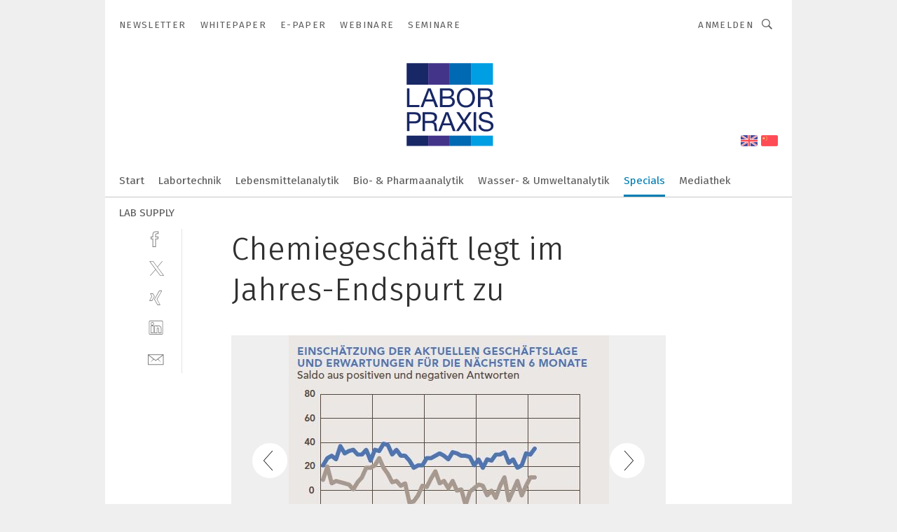

--- FILE ---
content_type: text/html; charset=UTF-8
request_url: https://www.laborpraxis.vogel.de/chemiegeschaeft-legt-im-jahres-endspurt-zu-gal-588903/?p=10
body_size: 32134
content:
<!DOCTYPE html><html lang="de">
<head>
			<meta http-equiv="X-UA-Compatible" content="IE=edge">
	<meta http-equiv="Content-Type" content="text/html; charset=UTF-8">
<meta name="charset" content="utf-8">
<meta name="language" content="de">
<meta name="robots" content="INDEX,FOLLOW,NOODP">
<meta property="description" content="Quartalsbericht zur wirtschaftlichen Lage der chemischen Industrie im 4. Quartal 2016.">
<meta property="og:description" content="Quartalsbericht zur wirtschaftlichen Lage der chemischen Industrie im 4. Quartal 2016.">
<meta property="og:title" content="Chemiegeschäft legt im Jahres-Endspurt zu">
<meta property="og:image" content="https://cdn1.vogel.de/yHVcbwacleI5m2psCAR3-MTf9xA=/fit-in/300x300/filters:format(jpg):quality(80)/images.vogel.de/vogelonline/bdb/1196000/1196087/original.jpg">
<meta property="og:image:width" content="300">
<meta property="og:image:height" content="300">
<meta name="theme-color" content="#ffffff">
<meta name="msapplication-TileColor" content="#ffffff">
<meta name="apple-mobile-web-app-title" content="LABORPRAXIS">
<meta name="application-name" content="LABORPRAXIS">
<meta name="facebook-domain-verification" content="13uzfqitsk3d0uw3n4jamh9sofpbh2">	<meta name="viewport" content="width=device-width,initial-scale=1.0">
	<meta name="robots" content="max-snippet:-1, max-image-preview:large, max-video-preview:-1">

<title>Chemiegeschäft legt im Jahres-Endspurt zu ||  Bild 10 / 21</title>
<link href="https://www.laborpraxis.vogel.de/chemiegeschaeft-legt-im-jahres-endspurt-zu-gal-588903/?p=10" rel="canonical">
<link href="https://cdn2.vogel.de/applications/17/scss/basic.css?v=1.075" media="screen,print" rel="stylesheet" type="text/css">
	<link rel="preconnect" href="https://cdn1.vogel.de/" crossorigin>
	<link rel="dns-prefetch" href="https://cdn1.vogel.de">
	<link rel="preconnect" href="https://cdn2.vogel.de/" crossorigin>
	<link rel="dns-prefetch" href="https://cdn2.vogel.de">
	<link rel="preconnect" href="https://c.delivery.consentmanager.net">
	<link rel="preconnect" href="https://cdn.consentmanager.net">
	<link rel="apple-touch-icon" sizes="180x180" href="/apple-touch-icon.png">
	<link rel="icon" type="image/png" sizes="192x192" href="/web-app-manifest-192x192.png">
	<link rel="icon" type="image/png" sizes="512x512" href="/web-app-manifest-512x512.png">
	<link rel="icon" type="image/png" sizes="96x96" href="/favicon-96x96.png">
	<link rel="icon" type="image/svg+xml" href="/favicon.svg">
	<link rel="shortcut icon" type="image/x-icon" href="/favicon.ico">
	<link rel="icon" type="image/x-icon" href="/favicon.ico">
	<link rel="alternate" href="/rss/news.xml"
	      type="application/rss+xml" title="RSS-Feed News">
	<link rel="alternate" href="/atom/news.xml"
	      type="application/atom+xml" title="ATOM-Feed News">

<script  src="https://cdn2.vogel.de/js/bundle.js?v=1.3"></script>
<script >
    //<!--
    window.gdprAppliesGlobally=true;if(!("cmp_id" in window)||window.cmp_id<1){window.cmp_id=28861}if(!("cmp_cdid" in window)){window.cmp_cdid="dad7ce8852c7"}if(!("cmp_params" in window)){window.cmp_params="&usedesign=37992"}if(!("cmp_host" in window)){window.cmp_host="b.delivery.consentmanager.net"}if(!("cmp_cdn" in window)){window.cmp_cdn="cdn.consentmanager.net"}if(!("cmp_proto" in window)){window.cmp_proto="https:"}if(!("cmp_codesrc" in window)){window.cmp_codesrc="1"}window.cmp_getsupportedLangs=function(){var b=["DE","EN","FR","IT","NO","DA","FI","ES","PT","RO","BG","ET","EL","GA","HR","LV","LT","MT","NL","PL","SV","SK","SL","CS","HU","RU","SR","ZH","TR","UK","AR","BS"];if("cmp_customlanguages" in window){for(var a=0;a<window.cmp_customlanguages.length;a++){b.push(window.cmp_customlanguages[a].l.toUpperCase())}}return b};window.cmp_getRTLLangs=function(){var a=["AR"];if("cmp_customlanguages" in window){for(var b=0;b<window.cmp_customlanguages.length;b++){if("r" in window.cmp_customlanguages[b]&&window.cmp_customlanguages[b].r){a.push(window.cmp_customlanguages[b].l)}}}return a};window.cmp_getlang=function(j){if(typeof(j)!="boolean"){j=true}if(j&&typeof(cmp_getlang.usedlang)=="string"&&cmp_getlang.usedlang!==""){return cmp_getlang.usedlang}var g=window.cmp_getsupportedLangs();var c=[];var f=location.hash;var e=location.search;var a="languages" in navigator?navigator.languages:[];if(f.indexOf("cmplang=")!=-1){c.push(f.substr(f.indexOf("cmplang=")+8,2).toUpperCase())}else{if(e.indexOf("cmplang=")!=-1){c.push(e.substr(e.indexOf("cmplang=")+8,2).toUpperCase())}else{if("cmp_setlang" in window&&window.cmp_setlang!=""){c.push(window.cmp_setlang.toUpperCase())}else{if(a.length>0){for(var d=0;d<a.length;d++){c.push(a[d])}}}}}if("language" in navigator){c.push(navigator.language)}if("userLanguage" in navigator){c.push(navigator.userLanguage)}var h="";for(var d=0;d<c.length;d++){var b=c[d].toUpperCase();if(g.indexOf(b)!=-1){h=b;break}if(b.indexOf("-")!=-1){b=b.substr(0,2)}if(g.indexOf(b)!=-1){h=b;break}}if(h==""&&typeof(cmp_getlang.defaultlang)=="string"&&cmp_getlang.defaultlang!==""){return cmp_getlang.defaultlang}else{if(h==""){h="EN"}}h=h.toUpperCase();return h};(function(){var n=document;var p=n.getElementsByTagName;var q=window;var f="";var b="_en";if("cmp_getlang" in q){f=q.cmp_getlang().toLowerCase();if("cmp_customlanguages" in q){for(var h=0;h<q.cmp_customlanguages.length;h++){if(q.cmp_customlanguages[h].l.toUpperCase()==f.toUpperCase()){f="en";break}}}b="_"+f}function g(i,e){var t="";i+="=";var s=i.length;var d=location;if(d.hash.indexOf(i)!=-1){t=d.hash.substr(d.hash.indexOf(i)+s,9999)}else{if(d.search.indexOf(i)!=-1){t=d.search.substr(d.search.indexOf(i)+s,9999)}else{return e}}if(t.indexOf("&")!=-1){t=t.substr(0,t.indexOf("&"))}return t}var j=("cmp_proto" in q)?q.cmp_proto:"https:";if(j!="http:"&&j!="https:"){j="https:"}var k=("cmp_ref" in q)?q.cmp_ref:location.href;var r=n.createElement("script");r.setAttribute("data-cmp-ab","1");var c=g("cmpdesign","");var a=g("cmpregulationkey","");var o=g("cmpatt","");r.src=j+"//"+q.cmp_host+"/delivery/cmp.php?"+("cmp_id" in q&&q.cmp_id>0?"id="+q.cmp_id:"")+("cmp_cdid" in q?"cdid="+q.cmp_cdid:"")+"&h="+encodeURIComponent(k)+(c!=""?"&cmpdesign="+encodeURIComponent(c):"")+(a!=""?"&cmpregulationkey="+encodeURIComponent(a):"")+(o!=""?"&cmpatt="+encodeURIComponent(o):"")+("cmp_params" in q?"&"+q.cmp_params:"")+(n.cookie.length>0?"&__cmpfcc=1":"")+"&l="+f.toLowerCase()+"&o="+(new Date()).getTime();r.type="text/javascript";r.async=true;if(n.currentScript&&n.currentScript.parentElement){n.currentScript.parentElement.appendChild(r)}else{if(n.body){n.body.appendChild(r)}else{var m=p("body");if(m.length==0){m=p("div")}if(m.length==0){m=p("span")}if(m.length==0){m=p("ins")}if(m.length==0){m=p("script")}if(m.length==0){m=p("head")}if(m.length>0){m[0].appendChild(r)}}}var r=n.createElement("script");r.src=j+"//"+q.cmp_cdn+"/delivery/js/cmp"+b+".min.js";r.type="text/javascript";r.setAttribute("data-cmp-ab","1");r.async=true;if(n.currentScript&&n.currentScript.parentElement){n.currentScript.parentElement.appendChild(r)}else{if(n.body){n.body.appendChild(r)}else{var m=p("body");if(m.length==0){m=p("div")}if(m.length==0){m=p("span")}if(m.length==0){m=p("ins")}if(m.length==0){m=p("script")}if(m.length==0){m=p("head")}if(m.length>0){m[0].appendChild(r)}}}})();window.cmp_addFrame=function(b){if(!window.frames[b]){if(document.body){var a=document.createElement("iframe");a.style.cssText="display:none";if("cmp_cdn" in window&&"cmp_ultrablocking" in window&&window.cmp_ultrablocking>0){a.src="//"+window.cmp_cdn+"/delivery/empty.html"}a.name=b;document.body.appendChild(a)}else{window.setTimeout(window.cmp_addFrame,10,b)}}};window.cmp_rc=function(h){var b=document.cookie;var f="";var d=0;while(b!=""&&d<100){d++;while(b.substr(0,1)==" "){b=b.substr(1,b.length)}var g=b.substring(0,b.indexOf("="));if(b.indexOf(";")!=-1){var c=b.substring(b.indexOf("=")+1,b.indexOf(";"))}else{var c=b.substr(b.indexOf("=")+1,b.length)}if(h==g){f=c}var e=b.indexOf(";")+1;if(e==0){e=b.length}b=b.substring(e,b.length)}return(f)};window.cmp_stub=function(){var a=arguments;__cmp.a=__cmp.a||[];if(!a.length){return __cmp.a}else{if(a[0]==="ping"){if(a[1]===2){a[2]({gdprApplies:gdprAppliesGlobally,cmpLoaded:false,cmpStatus:"stub",displayStatus:"hidden",apiVersion:"2.0",cmpId:31},true)}else{a[2](false,true)}}else{if(a[0]==="getUSPData"){a[2]({version:1,uspString:window.cmp_rc("")},true)}else{if(a[0]==="getTCData"){__cmp.a.push([].slice.apply(a))}else{if(a[0]==="addEventListener"||a[0]==="removeEventListener"){__cmp.a.push([].slice.apply(a))}else{if(a.length==4&&a[3]===false){a[2]({},false)}else{__cmp.a.push([].slice.apply(a))}}}}}}};window.cmp_gppstub=function(){var a=arguments;__gpp.q=__gpp.q||[];if(!a.length){return __gpp.q}var g=a[0];var f=a.length>1?a[1]:null;var e=a.length>2?a[2]:null;if(g==="ping"){return{gppVersion:"1.0",cmpStatus:"stub",cmpDisplayStatus:"hidden",apiSupport:[],currentAPI:"",cmpId:31}}else{if(g==="addEventListener"){__gpp.e=__gpp.e||[];if(!("lastId" in __gpp)){__gpp.lastId=0}__gpp.lastId++;var c=__gpp.lastId;__gpp.e.push({id:c,callback:f});return{eventName:"listenerRegistered",listenerId:c,data:true}}else{if(g==="removeEventListener"){var h=false;__gpp.e=__gpp.e||[];for(var d=0;d<__gpp.e.length;d++){if(__gpp.e[d].id==e){__gpp.e[d].splice(d,1);h=true;break}}return{eventName:"listenerRemoved",listenerId:e,data:h}}else{if(g==="hasSection"||g==="getSection"||g==="getField"||g==="getGPPString"){return null}else{__gpp.q.push([].slice.apply(a))}}}}};window.cmp_msghandler=function(d){var a=typeof d.data==="string";try{var c=a?JSON.parse(d.data):d.data}catch(f){var c=null}if(typeof(c)==="object"&&c!==null&&"__cmpCall" in c){var b=c.__cmpCall;window.__cmp(b.command,b.parameter,function(h,g){var e={__cmpReturn:{returnValue:h,success:g,callId:b.callId}};d.source.postMessage(a?JSON.stringify(e):e,"*")})}if(typeof(c)==="object"&&c!==null&&"__uspapiCall" in c){var b=c.__uspapiCall;window.__uspapi(b.command,b.version,function(h,g){var e={__uspapiReturn:{returnValue:h,success:g,callId:b.callId}};d.source.postMessage(a?JSON.stringify(e):e,"*")})}if(typeof(c)==="object"&&c!==null&&"__tcfapiCall" in c){var b=c.__tcfapiCall;window.__tcfapi(b.command,b.version,function(h,g){var e={__tcfapiReturn:{returnValue:h,success:g,callId:b.callId}};d.source.postMessage(a?JSON.stringify(e):e,"*")},b.parameter)}if(typeof(c)==="object"&&c!==null&&"__gppCall" in c){var b=c.__gppCall;window.__gpp(b.command,function(h,g){var e={__gppReturn:{returnValue:h,success:g,callId:b.callId}};d.source.postMessage(a?JSON.stringify(e):e,"*")},b.parameter,"version" in b?b.version:1)}};window.cmp_setStub=function(a){if(!(a in window)||(typeof(window[a])!=="function"&&typeof(window[a])!=="object"&&(typeof(window[a])==="undefined"||window[a]!==null))){window[a]=window.cmp_stub;window[a].msgHandler=window.cmp_msghandler;window.addEventListener("message",window.cmp_msghandler,false)}};window.cmp_setGppStub=function(a){if(!(a in window)||(typeof(window[a])!=="function"&&typeof(window[a])!=="object"&&(typeof(window[a])==="undefined"||window[a]!==null))){window[a]=window.cmp_gppstub;window[a].msgHandler=window.cmp_msghandler;window.addEventListener("message",window.cmp_msghandler,false)}};window.cmp_addFrame("__cmpLocator");if(!("cmp_disableusp" in window)||!window.cmp_disableusp){window.cmp_addFrame("__uspapiLocator")}if(!("cmp_disabletcf" in window)||!window.cmp_disabletcf){window.cmp_addFrame("__tcfapiLocator")}if(!("cmp_disablegpp" in window)||!window.cmp_disablegpp){window.cmp_addFrame("__gppLocator")}window.cmp_setStub("__cmp");if(!("cmp_disabletcf" in window)||!window.cmp_disabletcf){window.cmp_setStub("__tcfapi")}if(!("cmp_disableusp" in window)||!window.cmp_disableusp){window.cmp_setStub("__uspapi")}if(!("cmp_disablegpp" in window)||!window.cmp_disablegpp){window.cmp_setGppStub("__gpp")};
    //-->
</script>
<script >
    //<!--
    
				window.cmp_block_inline = true;
				window.cmp_block_unkown = false;
				window.cmp_block_sync = false;
				window.cmp_block_img = false;
				window.cmp_block_samedomain = false;
				window.cmp_setlang = "DE";
			
    //-->
</script>
<script  src="https://cdn2.vogel.de/js/vendors/touchswipe/jquery.touchswipe.min.js"></script>
<script type="text/plain" data-cmp-vendor="c5035" class="cmplazyload" data-cmp-block="contentpass">
    //<!--
    
                             
                     function isFirefox() {
                            return navigator.userAgent.toLowerCase().indexOf("firefox") >= 0;
                            }
                         $(document).ready(function () {
                         console.log(isFirefox());
                        var is_adblocker = false;
                        // keine Recht für Google
                        if (typeof adsBlocked == "undefined") {
                            function adsBlocked(callback) {
                                if (typeof __tcfapi != "undefined") {
                                    __tcfapi("addEventListener", 2, function (tcData, success) {
                                        var x = __tcfapi("getCMPData");
                                        if (
                                            "purposeConsents" in x &&
                                            "1" in x.purposeConsents && x.purposeConsents["1"] &&
                                            "vendorConsents" in x && "755" in x.vendorConsents && x.vendorConsents["755"]
                                        ) {
                                            if(isFirefox()){
                                            
                                                $req = fetch(new Request("https://pagead2.googlesyndication.com",{method:"HEAD",mode:"no-cors"}));
                                                $req.then(function (response) {
                                                    return response;
                                                }).then(function (response) {
                                                    callback(false);
                                                }).catch(function (exception) {
                                                    callback(true);
                                                });
                                            }
                                            else{
                                                var ADS_URL = "https://pagead2.googlesyndication.com/pagead/js/adsbygoogle.js";
                                                var xhr = new XMLHttpRequest();
                                                xhr.onreadystatechange = function () {
                                                    if (xhr.readyState == XMLHttpRequest.DONE) {
                                                        callback(xhr.status === 0 || xhr.responseURL !== ADS_URL);
                                                    }
                                                };
                                                xhr.open("HEAD", ADS_URL, true);
                                                xhr.send(null);
                                            }
                                           
                                            
                        
                                        } else {
                                            callback(true);
                                        }
                                    });
                                } else {
                                    callback(true);
                                }
                            }
                        }
                        // AdsBlocked - Funktion wird erst später geladen und auch nicht mit Contentpass!!!!
                        adsBlocked(function (blocked) {
                            is_adblocker = !!blocked ;
                            console.log(is_adblocker?"Ads blocked":"Ads not Blocked");
                            if (typeof __tcfapi != "undefined") {
                                __tcfapi("addEventListener", 2, function (tcData, success) {
                                    var cmpdata = __tcfapi("getCMPData");
                                    // Wenn keine Zustimmung für GoogleAds vorhanden ist
                                    if ((!success ||
                                            is_adblocker ||
                                            !("vendorConsents" in cmpdata) ||
                                            !("755" in cmpdata.vendorConsents) ||
                                            !(cmpdata.vendorConsents["755"])) && 
                                            (tcData.eventStatus === "tcloaded" || tcData.eventStatus === "useractioncomplete")
                                        ) {
                                        $.get("/wb/1/", function (OBJ_response) {
                                            if (OBJ_response.content) {
                                                var OBJ_element = document.createElement("div");
                                                $(OBJ_element).append(OBJ_response.content);
                                                $("body").prepend(OBJ_element.firstChild);
                                            }
                                        });
                                        $.get("/wb/2/", function (OBJ_response) {
                                            if (OBJ_response.content) {
                                                var OBJ_element_ref = document.getElementById("advertisement_06");
                                                var OBJ_element = document.createElement("div");
                                                $(OBJ_element).append(OBJ_response.content);
                                                OBJ_element_ref.append(OBJ_element.firstChild);
                                            }
                                        });
                                        $.get("/wb/3/", function (OBJ_response) {
                                            if (OBJ_response.content) {
                                                var OBJ_element_ref = document.getElementById("advertisement_04");
                                                var OBJ_element = document.createElement("div");
                                                $(OBJ_element).append(OBJ_response.content);
                                                OBJ_element_ref.append(OBJ_element.firstChild);
                                            }
                                        });
                                    }
                                    __tcfapi("removeEventListener", 2, function (success) {}, tcData.listenerId);
                                });
                            }
                        });
                        });
    //-->
</script>
	<!--[if lt IE 9]>
	<script>document.createElement("video");
	document.createElement("header");
	document.createElement("section");
	document.createElement("article");
	document.createElement("footer");</script>
	<![endif]-->

    <!-- truffle.one blockiert bis zum Consent -->
    <script type="text/plain" class="cmplazyload" data-cmp-vendor="c58464">
        var jss = document.getElementsByTagName("script");
        for (var j = jss.length; j >= 0; j--) {
            if (jss[j]) {
                if (jss[j].getAttribute("src") && jss[j].getAttribute("src").indexOf("api.truffle.one/static/getWebData.js") != -1) {
                    jss[j].parentNode.removeChild(jss[j]);
                }
            }
        }
        var t1_params = t1_params || [];
        t1_params.push(["118", "118"]);
        var t = document["createElement"]("script"), i;
        t["type"] = "text/javascript";
        t["src"] = window["location"]["href"]["split"]("/")[0] + "//api.truffle.one/static/getWebData.js";
        i = document["getElementsByTagName"]("script")[0];
        i["parentNode"]["insertBefore"](t, i);
    </script>
	
    <script class="cmplazyload" data-cmp-block="contentpass" data-cmp-vendor="755"
            data-cmp-src="https://securepubads.g.doubleclick.net/tag/js/gpt.js" type="text/plain"></script>

    <script type="text/plain" class="cmplazyload" data-cmp-vendor="755" data-cmp-block="contentpass">
        var googletag = googletag || {};
        googletag.cmd = googletag.cmd || [];
    </script>

            <!-- This nees to be 'text/plain' otherwise banners wont work -->
	    <!-- GPT -->
	    <script type="text/plain" class="cmplazyload" data-cmp-vendor="755" data-cmp-block="contentpass">

		    try
		    {
			    // Array anlegen fuer spaetere Speicherung
			    var ARR_unknown_slots = [];

			    googletag.cmd.push(function ()
			    {

				    // Client
				    var STR_client = "/2686/LP.vogel.de/specials/management_gallery";

                    // Groessen
                    var ARR_sizes = [{"type":"slot","size":[[960,252],[980,90],[728,90],[468,60],[1,1]],"mappings":[[[0,0],[1,1]],[[1025,0],[[960,252],[728,90],[468,60],[1,1]]],[[1300,0],[[960,252],[980,90],[728,90],[468,60],[1,1]]]],"id":"advertisement_01"},{"type":"slot","size":[[420,600],[300,600],[160,600],[1,1]],"mappings":[[[0,0],[1,1]],[[1025,0],[[420,600],[300,600],[160,600],[1,1]]]],"id":"advertisement_02"},{"type":"slot","size":[[161,600],[121,600],[1,1]],"mappings":[[[0,0],[1,1]],[[1025,0],[[161,600],[121,600],[1,1]]]],"id":"advertisement_03"},{"type":"slot","size":[[1180,250],[960,250],[728,91],[301,630],[301,330],[301,280],[301,180]],"mappings":[[[0,0],[[301,180],[301,280],[1,1]]],[[1025,0],[[960,250],[728,91],[1,1]]],[[1541,0],[[1180,250],[960,250],[728,91],[1,1]]]],"id":"advertisement_04"},{"type":"slot","size":[[300,631],[300,630],[300,331],[300,330],[300,281],[300,280],[1,1]],"mappings":[[[0,0],[[300,631],[300,630],[300,331],[300,330],[300,281],[300,280],[1,1]]]],"id":"advertisement_06"}];

                    // Groessen durchlaufen
                    for (var INT_i = 0; INT_i < ARR_sizes.length; INT_i++) {

                        // Mapping vorhanden
                        if (ARR_sizes[INT_i].mappings) {

                            // Mappings durchlaufen
                            var OBJ_size_mapping = googletag.sizeMapping();
                            for (var INT_j = 0; INT_j < ARR_sizes[INT_i].mappings.length; INT_j++) {
                                OBJ_size_mapping.addSize(ARR_sizes[INT_i].mappings[INT_j][0], ARR_sizes[INT_i].mappings[INT_j][1]);
                            } // end for

                        } // end if

                        // Typen
                        switch (ARR_sizes[INT_i].type) {

                            // Slot:
                            case "slot":
                                googletag
                                    .defineSlot(STR_client, ARR_sizes[INT_i].size, ARR_sizes[INT_i].id)
                                    .defineSizeMapping(OBJ_size_mapping.build())
                                    .setCollapseEmptyDiv(true, true)
                                    .addService(googletag.pubads());
                                console.debug("Ad Slot " + ARR_sizes[INT_i].id + " created " );
                                break;
                                
                            //Fluid
                            case "fluid":
                                googletag
                                    .defineSlot(ARR_sizes[INT_i].path, ARR_sizes[INT_i].size, ARR_sizes[INT_i].id)
                                    .setCollapseEmptyDiv(true, true)
                                    .addService(googletag.pubads());
                                console.debug("Ad Slot " + ARR_sizes[INT_i].id + " created ");
                                break;

                            default:
	                            console.debug("Ad Slot unknown");

                        } // end switch

                    } // end for
console.debug("hier beginnt targeting 'wallpaper'");
	                // Banner aktivieren
	                googletag.pubads().setTargeting("kw", 'wallpaper');
console.debug("hier targeting ende 'wallpaper'");
console.debug("slotRequested anfang");
	                googletag.pubads().addEventListener("slotRequested", function (event)
	                {
		                // Nachricht in Konsole
		                console.debug("Ad Slot " + event.slot.getSlotElementId() + " requested");
	                });

                    googletag.pubads().addEventListener("slotResponseReceived", function (event) {
                        // Nachricht in Konsole
                        console.debug("Ad Slot " + event.slot.getSlotElementId() + " response received");
                    });
                    googletag.pubads().addEventListener("slotRenderEnded", function (event) {

                        try {

                            // Creative geladen
                            if (
                                //typeof event.creativeId !== "undefined" && event.creativeId !== null &&
                                typeof event.slot !== "undefined"
                            ) {

                                // Slot nicht leer
                                if (!event.isEmpty) {

                                    // Nachricht in Konsole
                                    console.debug("Ad Slot " + event.slot.getSlotElementId() + " rendered");
                                    
                                    // Slot als jQuery Objekt speichern
                                    var OBJ_slot = $("div#" + event.slot.getSlotElementId());

                                    // Slot einblenden (falls ausgeblendet)
                                    OBJ_slot.show();
                                    
                                    // Eigene Slots durchlaufen (keine Manipulation von z.B. BusinessAd)
                                    var BOO_found = false;

                                    for (var INT_i = 0; INT_i < ARR_sizes.length; INT_i++) {

                                        // Slot bekannt
                                        if (event.slot.getSlotElementId() === ARR_sizes[INT_i].id) {

                                            // Element gefunden
                                            BOO_found = true;
                                         
                                            // iFrame
                                            var OBJ_iframe = OBJ_slot.find("iframe");


                                            // Kein iFrame, aber Tracking-Pixel
                                            if (
                                                OBJ_slot.find("ins>ins").length > 0 &&
                                                OBJ_slot.find("ins>ins").height() === 1
                                            ) {

                                                // Slot ausblenden
                                                OBJ_slot.hide();

                                                // Nachricht in Konsole
                                                console.debug("Ad Slot " + event.slot.getSlotElementId() +
                                                    " hidden (ins)");

                                            }
                                            // iFrame vorhanden
                                            else if (OBJ_iframe.length > 0) {
                                                // iFrame
                                                var OBJ_iframe_content = OBJ_iframe.contents();

                                                // Tracking-Pixel nicht vorhanden
                                                if (
                                                    (
                                                        OBJ_iframe_content.find("body>img").length === 0 ||
                                                        OBJ_iframe_content.find("body>img").height() > 1
                                                    ) &&
                                                    (
                                                        OBJ_iframe_content.find("body>div>img").length ===
                                                        0 ||
                                                        OBJ_iframe_content.find("body>div>img").height() >
                                                        1
                                                    ) &&
                                                    OBJ_iframe_content.find("body>div>amp-pixel").length ===
                                                    0 &&
                                                    OBJ_iframe_content.find("body>amp-pixel").length === 0
                                                ) {
                                                    let native_ad = OBJ_iframe_content.find(".native-ad").length;
                                                    
                                                    // Background transparent im iFrame
                                                    OBJ_iframe_content.find("head").append('<style type="text/css">body{background: transparent !important;}</style>');

                                                    if(native_ad == 1){

                                                        // Stylesheet ebenfalls in iFrame kopieren
                                                        var STR_stylesheet = "https://cdn2.vogel.de/applications/17/scss/native-ads.css?v=0.19";
                                                        OBJ_iframe_content.find("head").append($("<link/>", {
                                                            rel: "stylesheet",
                                                            href: STR_stylesheet,
                                                            type: "text/css"
                                                        }));
                                                         // CSS-Klasse der Buchung nach aussen uebertragen (nur div)
                                                        OBJ_slot.find("div:first").addClass(
                                                            OBJ_iframe_content.find(".native-ad").attr("class")
                                                        );
                                                        // Klasse in Iframe löschen
                                                        OBJ_iframe_content.find(".native-ad").attr("class","");
    
                                                        OBJ_slot.find("div:first").addClass(
                                                        OBJ_iframe_content.find("body>div>article:not(#whitespace_click)").attr("class")
                                                        );

                                                        OBJ_slot.find("div:first").addClass(
                                                        OBJ_iframe_content.find("body>article:not(#whitespace_click)").attr("class")
                                                        );
                                                    OBJ_iframe_content.find("body>div>article:not(#whitespace_click)").attr("class", "");
                                                    OBJ_iframe_content.find("body>article:not(#whitespace_click)").attr("class", "");
    
                                                        // Nachricht in Konsole
                                                        console.debug("Ad Slot " + event.slot.getSlotElementId() +
                                                            " manipulated: native-ad");

                                                    }else{
                                                    let infClasses = ".lb728, .fs468, .sky, .ca300, .hs2, .sky_hs2, .hs1_160, .hs1_120, .sky_hs1,.sky_hs2, .billboard,.sky_bg980_r,.bb399, .sky, .sky_left, .billboard_inText,.sky_second_160,.sky_second_161,.sky_fixed,.bg_lb, .wall_lb";
                                                    // CSS-Klasse der Buchung nach aussen uebertragen (nur div)
                                                    OBJ_slot.find("div:first").addClass(
                                                        OBJ_iframe_content.find(infClasses).attr("class")
                                                    );
                                                    // Nach Außen übertragene Klasse entfernen
                                                    OBJ_iframe_content.find(infClasses).attr("class", "");
                                               
                                                    // Style und whitespace_click muss mit raus fuer brandgate
                                                    OBJ_iframe_content.find("body>style:first").clone().insertBefore(OBJ_slot.find("div:first"));
                                                    OBJ_iframe_content.find("div#whitespace_click").css('height', '100%');
                                                    OBJ_iframe_content.find("div#whitespace_click").insertBefore(OBJ_slot.find("div:first"));


                                                    // Nachricht in Konsole
                                                    console.debug("Ad Slot " + event.slot.getSlotElementId() +
                                                        " manipulated no native-ad");
                                                    }
                                                    
                                                    
                                                } else {

                                                    // Slot ausblenden
                                                    OBJ_iframe.hide();

                                                    // Nachricht in Konsole
                                                    console.debug("Ad Slot " + event.slot.getSlotElementId() +
                                                        " hidden (iframe img/amp-pixel)");

                                                } // end if

                                            }
                                            // Kein iFrame, aber Tracking-Pixel
                                            else if (OBJ_slot.find("img").height() === 1) {

                                                // Slot ausblenden
                                                OBJ_slot.hide();

                                                // Nachricht in Konsole
                                                console.debug("Ad Slot " + event.slot.getSlotElementId() +
                                                    " hidden (img)");

                                            } // end if

                                        } // end if

                                    } // end for

                                    // Slot nicht gefunden
                                    if (!BOO_found) {

                                        // Slot merken, ausblenden und Nachrichten in Konsole
                                        var STR_ba_id = event.slot.getSlotElementId();

                                        setTimeout(function () {
                                            var OBJ_ba = $("#" + STR_ba_id);
                                            if (
                                                OBJ_ba.is(":visible") === false ||
                                                OBJ_ba.is(":hidden") === true
                                            ) {
                                                ARR_unknown_slots.push(STR_ba_id);
                                                console.debug("Ad Slot " + STR_ba_id + " unknown empty");
                                            } else {
                                                console.debug("Ad Slot " + STR_ba_id + " unkown");
                                            }
                                        }, 500);

                                    } // end if

                                } else {
                                    // Entfernen von nicht gerenderten Werbeanzeigen, damit Darstellung in Zweierelement passt
									let adElement = document.getElementById(event.slot.getSlotElementId());
									
									if (adElement && adElement.parentNode) {
									    let parentNodeOfAdDiv = adElement.parentNode;
									
									    if (
									        parentNodeOfAdDiv.tagName === "SECTION" &&
									        parentNodeOfAdDiv.getAttribute("data-section-id") &&
									        parentNodeOfAdDiv.getAttribute("data-section-id").includes("section_advertisement")
									    ) {
									        parentNodeOfAdDiv.remove();
									    }
									}
                                } // end if

                            } // end if

                        } catch (OBJ_err) {
                            console.debug(OBJ_err);
                        }

                    });
                    
                     							console.debug("ABA_CLIENT_ENABLED is true");
                            if (typeof t1_aba === "function") {
                                try {
                                    // Versuche, t1_aba aufzurufen
                                    t1_aba(googletag, function(updatedGoogletag) {
                                        // enableSingleRequest und enableServices aufrufen, nachdem die Anfrage abgeschlossen ist
                                        updatedGoogletag.pubads().enableSingleRequest();
                                        updatedGoogletag.enableServices();
                                        console.log("T1: GPT enabled after ABA targeting.");
                                        console.debug("Slots created");
                                        googletag = updatedGoogletag;
                                        initDisplay();
                                    });
                                } catch (error) {
                                    // Fallback im Fehlerfall des t1_aba-Aufrufs
                                    console.log("T1: Error calling t1_aba: ", error);
                                    googletag.pubads().enableSingleRequest();
                                    googletag.enableServices();
                                    console.debug("Slots created");
                                    initDisplay();
                                }
                            } else {
                                // Wenn t1_aba nicht definiert ist, enableServices direkt aufrufen
                                console.log("T1: t1_aba not defined");
                                googletag.pubads().enableSingleRequest();
                                googletag.enableServices();
                                console.debug("Slots created");
                                initDisplay();
                            }
                        
           
                  
                    });
        
                    } catch (OBJ_err) {
                        // Nix
                        console.warn("Ad Error - define /2686/LP.vogel.de/specials/management_gallery");
            } // end try
        </script>
                <script type="text/plain" class="cmplazyload" data-cmp-vendor="755" data-cmp-block="contentpass">
            function displaydfp() {
                try {
                    googletag.cmd.push(
                        function () {
                            let d = [];
                            window.googletag.pubads().getSlots().forEach(function(element){
                                if ($("#" + element.getSlotId().getDomId()).length === 0) {
                                    d.push(element.getSlotId().getDomId());
                                } else {
                                    googletag.display(element.getSlotId().getDomId());
                                }
                            });
                            console.debug("all Slots displayed");
                            console.debug({"not used Slots": d});
                        });
                } catch (e) {
                    console.debug(e);
                }
            }
            
            function initDisplay(){
                  if (document.readyState === 'loading') {
                    document.addEventListener('DOMContentLoaded', displaydfp);
                } else {
                    displaydfp();
                }
            }

        </script>
    		<!-- BusinessAd -->
		<script>
			var Ads_BA_ADIDsite = "laborpraxis.vogel.de";
			var Ads_BA_ADIDsection = "themen";//bzw. passende Rubrik
			var Ads_BA_keyword = "";
		</script>
	    <script
			    class="cmplazyload" data-cmp-vendor="755" type="text/plain" data-cmp-block="contentpass" id="ba_script" onload="notifyBA()"
			    src="about:blank" data-cmp-src="https://storage.googleapis.com/ba_utils/laborpraxis.vogel.de.js"></script>
	    <script  class="cmplazyload" data-cmp-vendor="755" type="text/plain" data-cmp-block="contentpass">
		    function notifyBA(){
                window.dispatchEvent(new Event("__baCMPReady"));
            }
	    </script>
        <style>
            #Ads_BA_CAD2::before, #Ads_BA_CAD::before {
                content:"Anzeige";
                text-align:center;
                margin-bottom:6px;
                font-size:10px;
                display:block;
            }
        </style>
    
		<!-- GTM Vars -->
	<script>
		var dataLayer = [
			{
				"environment": "production", // Umgebung
				"id": "17", // App-ID
                                				"content_type": "galerie",
                                                				"logged_in": false, // User is logged in
				"accessToPaid": false, // Access paid
								"dimension1": "lp:galerie:588903 chemiegeschaeft-legt-im-jahres-endspurt-zu--bild-10-21", // Shortcut:Type:ID
								"dimension2": "lp:themen:specialsmanagement", // Shortcut:"themen":Channel
				"dimension4": "588903", // Content-ID
				"dimension7": "/chemiegeschaeft-legt-im-jahres-endspurt-zu-gal-588903/?p=10", // URL
																
			}
		];
	</script>
</head>
<body data-infinity-id="default" data-infinity-type="layout">
<!-- No Bookmark-layer -->    <!-- GTM Code -->
    <noscript>
        <iframe src="https://www.googletagmanager.com/ns.html?id=GTM-TXQFLLM"
                height="0" width="0" style="display:none;visibility:hidden"></iframe>
    </noscript>
    <!-- Automatisches Blockieren vom CMP vermeiden -->
    <script type="text/plain" class="cmplazyload" data-cmp-vendor="s905"  data-cmp-block="contentpass" >(function (w, d, s, l, i)
		{
			w[l] = w[l] || [];
			w[l].push({
				'gtm.start':
					new Date().getTime(), event: 'gtm.js'
			});
			var f = d.getElementsByTagName(s)[0],
				j = d.createElement(s), dl = l != 'dataLayer' ? '&l=' + l : '';
			j.async = true;
			j.src =
				'https://www.googletagmanager.com/gtm.js?id=' + i + dl;
			f.parentNode.insertBefore(j, f);
		})(window, document, 'script', 'dataLayer', 'GTM-TXQFLLM');
	</script>
	<!-- GA Code: no config found -->

<!-- No Jentis --><!-- No Jentis Datalayer -->		<div id="advertisement_01" class="cmplazyload gpt inf-leaderboard" data-cmp-vendor="755"
         data-ad-id="advertisement_01" data-infinity-type="ad" data-infinity-id="v1/advertisement_01">
	</div>
    		<div id="advertisement_02" class="cmplazyload gpt " data-cmp-vendor="755"
         data-ad-id="advertisement_02" data-infinity-type="ad" data-infinity-id="v1/advertisement_02">
	</div>
	    	<div id="advertisement_03" class="cmplazyload gpt " data-cmp-vendor="755"
         data-ad-id="advertisement_03" data-infinity-type="ad" data-infinity-id="v1/advertisement_03">
	</div>
    		<div id="advertisement_11" class="cmplazyload gpt " data-cmp-vendor="755"
         data-ad-id="advertisement_11" data-infinity-type="ad" data-infinity-id="v1/advertisement_11">
	</div>
		<div id="advertisement_12" class="cmplazyload gpt " data-cmp-vendor="755"
         data-ad-id="advertisement_12" data-infinity-type="ad" data-infinity-id="v1/advertisement_12">
	</div>
<div class="inf-website">
	<div id="mainwrapper" class="inf-wrapper">
		<section class="inf-mainheader" data-hj-ignore-attributes>
	<div class="inf-mainheader__wrapper">
		<div class="inf-icon inf-icon--menu inf-mainheader__menu-icon"></div>
		
				
<ul class="inf-servicenav">
    	<a class="inf-btn inf-btn--small inf-btn--info inf-servicenav__btn" title=""
	   href="" style="display: none"></a>
    			<li class="inf-servicenav__item ">
				<a class=" inf-servicenav__link inf-flex inf-flex--a-center" title="Newsletter&#x20;&#x2013;&#x20;LABORPRAXIS" rel="noopener"
                   href="&#x2F;newsletter&#x2F;anmeldungen&#x2F;" target="_self" id="menu-page_5fd0e8582f472">

                    					<span class="inf-servicenav__item-name">
                    Newsletter                    </span>
                    				</a>
			</li>
        			<li class="inf-servicenav__item ">
				<a class=" inf-servicenav__link inf-flex inf-flex--a-center" title="Whitepaper&#x20;&#x2013;&#x20;LABORPRAXIS" rel="noopener"
                   href="&#x2F;whitepaper&#x2F;" target="_self" id="menu-page_5c6d6c7832d90">

                    					<span class="inf-servicenav__item-name">
                    Whitepaper                    </span>
                    				</a>
			</li>
        			<li class="inf-servicenav__item ">
				<a class=" inf-servicenav__link inf-flex inf-flex--a-center" title="E-Paper" rel="noopener"
                   href="&#x2F;e-paper&#x2F;" target="_self" id="menu-page_63b528d70e7f8">

                    					<span class="inf-servicenav__item-name">
                    E-Paper                    </span>
                    				</a>
			</li>
        			<li class="inf-servicenav__item ">
				<a class=" inf-servicenav__link inf-flex inf-flex--a-center" title="Webinare&#x20;&#x2013;&#x20;LABORPRAXIS" rel="noopener"
                   href="&#x2F;webinare&#x2F;" target="_self" id="menu-page_5c6d6cd11e4bc">

                    					<span class="inf-servicenav__item-name">
                    Webinare                    </span>
                    				</a>
			</li>
        			<li class="inf-servicenav__item ">
				<a class=" inf-servicenav__link inf-flex inf-flex--a-center" title="Seminare" rel="noopener, nofollow"
                   href="https&#x3A;&#x2F;&#x2F;akademie.vogel.de&#x2F;seminare&#x2F;kategorie&#x2F;medizintechnik-labor&#x2F;&#x3F;cmp&#x3D;cop-ta-se-sem-Seminare2022-20220304-marketingnavi,lp" target="_blank" id="menu-page_6222141327f92">

                    					<span class="inf-servicenav__item-name">
                    Seminare                    </span>
                    				</a>
			</li>
        </ul>

		<div class="inf-mobile-menu">
			<img alt="Mobile-Menu" title="Mobile Menu" class="inf-mobile-menu__dropdown-arrow" src="https://cdn2.vogel.de/img/arrow_dropdown.svg">

			<form action="/suche/"
			      method="get"
			      class="inf-mobile-search">
				<label> <input type="text" placeholder="Suchbegriff eingeben"
				               class="inf-form-input-text inf-mobile-search__input" name="k"> </label>
				<button type="submit" id="search_submit_header-mobile" class="inf-icon inf-icon--search inf-mobile-search__button">
				</button>
			</form>
			
						<div class="inf-mobile-menu__cta-btn-wrapper">
								<a class="inf-btn inf-btn--info inf-full-width" title=""
				   href="" style="display: none"></a>
			</div>
			
						<ul class="inf-mobile-menu__content inf-mobile-menu__content--servicenav">
				<li class="inf-mobile-menu__item					"
			    id="page_5fd0e8582f472-mobile">
				
								<a title="Newsletter&#x20;&#x2013;&#x20;LABORPRAXIS"
				   href="&#x2F;newsletter&#x2F;anmeldungen&#x2F;"
					target="_self" rel="noopener"                   class="inf-mobile-menu__link"
                   id="menu-page_5fd0e8582f472-mobile">
					Newsletter				</a>
				
				
								
			</li>
					<li class="inf-mobile-menu__item					"
			    id="page_5c6d6c7832d90-mobile">
				
								<a title="Whitepaper&#x20;&#x2013;&#x20;LABORPRAXIS"
				   href="&#x2F;whitepaper&#x2F;"
					target="_self" rel="noopener"                   class="inf-mobile-menu__link"
                   id="menu-page_5c6d6c7832d90-mobile">
					Whitepaper				</a>
				
				
								
			</li>
					<li class="inf-mobile-menu__item					"
			    id="page_63b528d70e7f8-mobile">
				
								<a title="E-Paper"
				   href="&#x2F;e-paper&#x2F;"
					target="_self" rel="noopener"                   class="inf-mobile-menu__link"
                   id="menu-page_63b528d70e7f8-mobile">
					E-Paper				</a>
				
				
								
			</li>
					<li class="inf-mobile-menu__item					"
			    id="page_5c6d6cd11e4bc-mobile">
				
								<a title="Webinare&#x20;&#x2013;&#x20;LABORPRAXIS"
				   href="&#x2F;webinare&#x2F;"
					target="_self" rel="noopener"                   class="inf-mobile-menu__link"
                   id="menu-page_5c6d6cd11e4bc-mobile">
					Webinare				</a>
				
				
								
			</li>
					<li class="inf-mobile-menu__item					"
			    id="page_6222141327f92-mobile">
				
								<a title="Seminare"
				   href="https&#x3A;&#x2F;&#x2F;akademie.vogel.de&#x2F;seminare&#x2F;kategorie&#x2F;medizintechnik-labor&#x2F;&#x3F;cmp&#x3D;cop-ta-se-sem-Seminare2022-20220304-marketingnavi,lp"
					target="_blank" rel="noopener"                   class="inf-mobile-menu__link"
                   id="menu-page_6222141327f92-mobile">
					Seminare				</a>
				
				
								
			</li>
		</ul>
			
			<ul class="inf-mobile-menu__content">
				<li class="inf-mobile-menu__item					"
			    id="home-mobile">
				
								<a title="LABORPRAXIS&#x20;-&#x20;Das&#x20;Portal&#x20;f&#xFC;r&#x20;Labor,&#x20;Analytik&#x20;und&#x20;LifeScience"
				   href="&#x2F;"
					target="_self" rel="noopener"                   class="inf-mobile-menu__link"
                   id="menu-home-mobile">
									</a>
				
				
								
			</li>
					<li class="inf-mobile-menu__item					"
			    id="page_A455FB0B-5056-9308-BBEBB90CCD1547AA-mobile">
				
								<a title="Labortechnik&#x20;&#x2013;&#x20;LABORPRAXIS"
				   href="&#x2F;labortechnik&#x2F;"
					target="_self" rel="noopener"                   class="inf-mobile-menu__link"
                   id="menu-page_A455FB0B-5056-9308-BBEBB90CCD1547AA-mobile">
					Labortechnik				</a>
				
				
								
			</li>
					<li class="inf-mobile-menu__item					"
			    id="page_4918500a-3ce8-475c-a36fdf96a17eade2-mobile">
				
								<a title="Lebensmittelanalytik&#x20;&#x2013;&#x20;LABORPRAXIS"
				   href="&#x2F;lebensmittelanalytik&#x2F;"
					target="_self" rel="noopener"                   class="inf-mobile-menu__link"
                   id="menu-page_4918500a-3ce8-475c-a36fdf96a17eade2-mobile">
					Lebensmittelanalytik				</a>
				
				
								
			</li>
					<li class="inf-mobile-menu__item					"
			    id="page_2A60D2FB-5056-9308-BB4CA4FE9F8B28AC-mobile">
				
								<a title="Bioanalytik"
				   href="&#x2F;bioanalytik-pharmaanalytik&#x2F;"
					target="_self" rel="noopener"                   class="inf-mobile-menu__link"
                   id="menu-page_2A60D2FB-5056-9308-BB4CA4FE9F8B28AC-mobile">
					Bio- &amp; Pharmaanalytik				</a>
				
				
								
			</li>
					<li class="inf-mobile-menu__item					"
			    id="page_f82bdce4-a677-4d87-8388788efd65b8d1-mobile">
				
								<a title="Wasser-&#x20;&amp;&#x20;Umweltanalytik&#x20;&#x2013;&#x20;LABORPRAXIS"
				   href="&#x2F;wasseranalytik-umweltanalytik&#x2F;"
					target="_self" rel="noopener"                   class="inf-mobile-menu__link"
                   id="menu-page_f82bdce4-a677-4d87-8388788efd65b8d1-mobile">
					Wasser- &amp; Umweltanalytik				</a>
				
				
								
			</li>
					<li class="inf-mobile-menu__item inf-relative					 inf-mobile-menu__item--active"
			    id="page_2CF977E9-937B-4C63-997321BC613CEE1E-mobile">
				
								<a title="Specials&#x20;aus&#x20;der&#x20;Laborbranche&#x20;&#x2013;&#x20;LABORPRAXIS"
				   href="&#x2F;specials&#x2F;"
					target="_self" rel="noopener"                   class="inf-mobile-menu__link&#x20;inf-mobile-menu__link--with-subnav inf-mobile-menu__link&#x20;inf-mobile-menu__link--with-subnav--active"
                   id="menu-page_2CF977E9-937B-4C63-997321BC613CEE1E-mobile">
					Specials				</a>
				
				
													
										<a href="#" class="inf-subnav__icon inf-toggle inf-icon--arrow-dropdown"></a>
					
										<ul class="inf-mobile-subnav">
	
				<li class="inf-mobile-subnav__item" id="page_silver_17_page_0-mobile">
								<a id="menu-page_silver_17_page_0-mobile" title="Wissenschaft&#x20;&amp;&#x20;Forschung" class="inf-mobile-subnav__link" href="&#x2F;specials&#x2F;wissenschaft-forschung&#x2F;">Wissenschaft &amp; Forschung</a>			</li>
		
					<li class="inf-mobile-subnav__item" id="page_57A29CA6-5056-9308-BB26484796EF4BA1-mobile">
								<a id="menu-page_57A29CA6-5056-9308-BB26484796EF4BA1-mobile" title="LIMS" class="inf-mobile-subnav__link" href="&#x2F;specials&#x2F;lims&#x2F;">LIMS</a>			</li>
		
					<li class="inf-mobile-subnav__item" id="page_6DE44261-0BB0-4C6A-9B3B2EE9BA6C1BD1-mobile">
								<a id="menu-page_6DE44261-0BB0-4C6A-9B3B2EE9BA6C1BD1-mobile" title="ANALYTICA" class="inf-mobile-subnav__link" href="&#x2F;specials&#x2F;analytica&#x2F;">ANALYTICA</a>			</li>
		
					<li class="inf-mobile-subnav__item inf-mobile-subnav__item--active" id="page_A456F0D7-5056-9308-BB1A99D9D8F2E6E1-mobile">
								<a id="menu-page_A456F0D7-5056-9308-BB1A99D9D8F2E6E1-mobile" title="Management&#x20;im&#x20;Labor" class="inf-mobile-subnav__link" href="&#x2F;specials&#x2F;management&#x2F;">Management</a>			</li>
		
					<li class="inf-mobile-subnav__item" id="page_78C78006-D746-4E30-B819270E27C25CE4-mobile">
								<a id="menu-page_78C78006-D746-4E30-B819270E27C25CE4-mobile" title="ACHEMA" class="inf-mobile-subnav__link" href="&#x2F;specials&#x2F;achema&#x2F;">ACHEMA</a>			</li>
		
		
</ul>				
				
			</li>
					<li class="inf-mobile-menu__item inf-relative					"
			    id="page_5c6d6c11c317a-mobile">
				
								<a title="Mediathek"
				   href="&#x2F;services&#x2F;"
					target="_self" rel="noopener"                   class="inf-mobile-menu__link&#x20;inf-mobile-menu__link--with-subnav"
                   id="menu-page_5c6d6c11c317a-mobile">
					Mediathek				</a>
				
				
													
										<a href="#" class="inf-subnav__icon inf-toggle inf-icon--arrow-dropdown"></a>
					
										<ul class="inf-mobile-subnav">
	
				<li class="inf-mobile-subnav__item" id="page_5dde7a4e5b20e-mobile">
								<a id="menu-page_5dde7a4e5b20e-mobile" title="Firmenjobs" class="inf-mobile-subnav__link" href="&#x2F;services&#x2F;jobs&#x2F;">Firmenjobs</a>			</li>
		
					<li class="inf-mobile-subnav__item" id="page_5c6d6d9e33f7c-mobile">
								<a id="menu-page_5c6d6d9e33f7c-mobile" title="Anbieter&#xFC;bersicht&#x20;auf&#x20;LABORPRAXIS" class="inf-mobile-subnav__link" href="&#x2F;services&#x2F;anbieter&#x2F;">Anbieter</a>			</li>
		
					<li class="inf-mobile-subnav__item" id="page_5c6d6d46b511c-mobile">
								<a id="menu-page_5c6d6d46b511c-mobile" title="Bilder" class="inf-mobile-subnav__link" href="&#x2F;services&#x2F;bilder&#x2F;">Bilder</a>			</li>
		
					<li class="inf-mobile-subnav__item" id="page_5d8cad72e469a-mobile">
								<a id="menu-page_5d8cad72e469a-mobile" title="Heftarchiv&#x20;&#x2013;&#x20;LABORPRAXIS" class="inf-mobile-subnav__link" href="&#x2F;services&#x2F;e-paper&#x2F;">E-Paper</a>			</li>
		
		
</ul>				
				
			</li>
					<li class="inf-mobile-menu__item					"
			    id="page_5ea1533aaa4cd-mobile">
				
								<a title="LAB&#x20;SUPPLY&#x20;"
				   href="https&#x3A;&#x2F;&#x2F;www.lab-supply.info&#x2F;"
					target="_blank" rel="noopener"                   class="inf-mobile-menu__link"
                   id="menu-page_5ea1533aaa4cd-mobile">
					LAB SUPPLY 				</a>
				
				
								
			</li>
		</ul>
		</div>

		<span class="inf-mobile-menu-mask"></span>
		<div class="inf-logo">
			<a class="inf-logo__link" href="/"> <img class="inf-logo__img-base" id="exit--header-logo" alt="Logo" src="https://cdn2.vogel.de/applications/17/img/logo.svg"> <img class="inf-logo__img-mini" alt="Logo" src="https://cdn2.vogel.de/applications/17/img/logo_mini.svg"> </a>
		</div>
		
		<div class="inf-mainheader__wrapper-flags">
<a href="https://www.lab-worldwide.com/" target="_blank" class="inf-mainheader__wrapper-flaglink"><img class="" src="https://p7i.vogel.de/wcms/5f/ab/5fab98fc307e6/english-flag.png" class="inf-mainheader__flag" alt="English" title="English"></a>
<a href="https://lab.vogel.com.cn/" class="inf-mainheader__wrapper-flaglink" target="_blank"><img class="inf-mainheader__flag" src="https://p7i.vogel.de/wcms/5f/ab/5fab9924a35f0/chinese-flag.png" alt="China" title="China"></a>
</div>		
		<ul class="inf-mainnav">
				<li class="inf-mainnav__item" id="home">
				
								<a title="LABORPRAXIS&#x20;-&#x20;Das&#x20;Portal&#x20;f&#xFC;r&#x20;Labor,&#x20;Analytik&#x20;und&#x20;LifeScience"
				   href="&#x2F;"
					
				   target="_self"
				   
				   rel="noopener"
				   
                   class="&#x20;inf-mainnav__link"
                   id="menu-home">
									</a>
				
											</li>
					<li class="inf-mainnav__item inf-mainnav__item--with-flyout" id="page_A455FB0B-5056-9308-BBEBB90CCD1547AA">
				
								<a title="Labortechnik&#x20;&#x2013;&#x20;LABORPRAXIS"
				   href="&#x2F;labortechnik&#x2F;"
					
				   target="_self"
				   
				   rel="noopener"
				   
                   class="&#x20;inf-mainnav__link"
                   id="menu-page_A455FB0B-5056-9308-BBEBB90CCD1547AA">
					Labortechnik				</a>
				
													
										<div class="inf-subnav inf-flex inf-subnav--articles-only" style="display:none;">
						
																		
												<div class="inf-subnav__wrapper">
	<div class="inf-section-title inf-subnav__title">
        Aktuelle Beiträge aus <span>"Labortechnik"</span>
	</div>
	<div class="inf-flex" data-infinity-type="partial" data-infinity-id="layout/partials/menu/head/items">
        				<div class="inf-teaser   inf-teaser--vertical"
				         data-content-id="868d3d99e89f0e6bdf6b2f3360e621b5" data-infinity-type="partial"
				         data-infinity-id="layout/menu/head/items">
                    						<figure class="inf-teaser__figure inf-teaser__figure--vertical">
							<a href="/neuer-ceo-koettermann-joerg-hoffmann-a-868d3d99e89f0e6bdf6b2f3360e621b5/">
								<picture class="inf-imgwrapper inf-imgwrapper--169">
									<source type="image/webp"
									        srcset="https://cdn1.vogel.de/0VjUeusBtkuCAtLQZ78GPli8Ebs=/288x162/filters:quality(1)/cdn4.vogel.de/infinity/white.jpg"
									        data-srcset="https://cdn1.vogel.de/qRCNDKGV8TohKhkjGdlzffrbKz8=/288x162/smart/filters:format(webp):quality(80)/p7i.vogel.de/wcms/34/d3/34d3b6a2d5be70f0fad748b252b889ff/0128811585v2.jpeg 288w, https://cdn1.vogel.de/_fQMoDt_fAQk32F_FqPqQHQt1AM=/576x324/smart/filters:format(webp):quality(80)/p7i.vogel.de/wcms/34/d3/34d3b6a2d5be70f0fad748b252b889ff/0128811585v2.jpeg 576w">
									<source srcset="https://cdn1.vogel.de/0VjUeusBtkuCAtLQZ78GPli8Ebs=/288x162/filters:quality(1)/cdn4.vogel.de/infinity/white.jpg"
									        data-srcset="https://cdn1.vogel.de/uFFHW8lbc2kYC6vO5HHzwkkNFMk=/288x162/smart/filters:format(jpg):quality(80)/p7i.vogel.de/wcms/34/d3/34d3b6a2d5be70f0fad748b252b889ff/0128811585v2.jpeg 288w, https://cdn1.vogel.de/pFcnTgmH1JNHDVE9p-qxJtOfJQY=/576x324/smart/filters:format(jpg):quality(80)/p7i.vogel.de/wcms/34/d3/34d3b6a2d5be70f0fad748b252b889ff/0128811585v2.jpeg 576w">
									<img data-src="https://cdn1.vogel.de/uFFHW8lbc2kYC6vO5HHzwkkNFMk=/288x162/smart/filters:format(jpg):quality(80)/p7i.vogel.de/wcms/34/d3/34d3b6a2d5be70f0fad748b252b889ff/0128811585v2.jpeg"
									     src="https://cdn1.vogel.de/0VjUeusBtkuCAtLQZ78GPli8Ebs=/288x162/filters:quality(1)/cdn4.vogel.de/infinity/white.jpg"
									     class="inf-img lazyload"
									     alt="Joerg Hoffmann ist neuer CEO der Köttermann Group. (Bild: Köttermann)"
									     title="Joerg Hoffmann ist neuer CEO der Köttermann Group. (Bild: Köttermann)"
									/>
								</picture>
							</a>
						</figure>
                    					<header class="inf-teaser__header">
                        <!-- data-infinity-type="partial" data-infinity-id="content/flag/v1" -->


                        							<div class="inf-subhead-3 inf-text-hyphens inf-subnav__subhead">
                                                                    Joerg Hoffmann wird CEO                                							</div>
                        						<div class="inf-headline-3 inf-subnav__headline">
							<a href="/neuer-ceo-koettermann-joerg-hoffmann-a-868d3d99e89f0e6bdf6b2f3360e621b5/">
                                Neuer Manager bei der Köttermann Group							</a>
						</div>
					</header>
				</div>
                				<div class="inf-teaser   inf-teaser--vertical"
				         data-content-id="63e860372ff79f0a18c05fe6e3a5e642" data-infinity-type="partial"
				         data-infinity-id="layout/menu/head/items">
                    						<figure class="inf-teaser__figure inf-teaser__figure--vertical">
							<a href="/nachhaltige-bio-kunststoff-pipette-elm-plastic-a-63e860372ff79f0a18c05fe6e3a5e642/">
								<picture class="inf-imgwrapper inf-imgwrapper--169">
									<source type="image/webp"
									        srcset="https://cdn1.vogel.de/0VjUeusBtkuCAtLQZ78GPli8Ebs=/288x162/filters:quality(1)/cdn4.vogel.de/infinity/white.jpg"
									        data-srcset="https://cdn1.vogel.de/hlA80IMfSqFCeA-EzhZjH_5hPh8=/288x162/smart/filters:format(webp):quality(80)/p7i.vogel.de/wcms/d0/4f/d04f35fcc7a66f397a16f2b4d3e08c0e/0127939638v2.jpeg 288w, https://cdn1.vogel.de/sEpvDWJkJpNCWD-Xpk7yauTMNBI=/576x324/smart/filters:format(webp):quality(80)/p7i.vogel.de/wcms/d0/4f/d04f35fcc7a66f397a16f2b4d3e08c0e/0127939638v2.jpeg 576w">
									<source srcset="https://cdn1.vogel.de/0VjUeusBtkuCAtLQZ78GPli8Ebs=/288x162/filters:quality(1)/cdn4.vogel.de/infinity/white.jpg"
									        data-srcset="https://cdn1.vogel.de/HWBYq-XwnDmH4C5eYjYMUHxPqrU=/288x162/smart/filters:format(jpg):quality(80)/p7i.vogel.de/wcms/d0/4f/d04f35fcc7a66f397a16f2b4d3e08c0e/0127939638v2.jpeg 288w, https://cdn1.vogel.de/r9WFQ0iZYXyX6lF_0vXVd3l1YVA=/576x324/smart/filters:format(jpg):quality(80)/p7i.vogel.de/wcms/d0/4f/d04f35fcc7a66f397a16f2b4d3e08c0e/0127939638v2.jpeg 576w">
									<img data-src="https://cdn1.vogel.de/HWBYq-XwnDmH4C5eYjYMUHxPqrU=/288x162/smart/filters:format(jpg):quality(80)/p7i.vogel.de/wcms/d0/4f/d04f35fcc7a66f397a16f2b4d3e08c0e/0127939638v2.jpeg"
									     src="https://cdn1.vogel.de/0VjUeusBtkuCAtLQZ78GPli8Ebs=/288x162/filters:quality(1)/cdn4.vogel.de/infinity/white.jpg"
									     class="inf-img lazyload"
									     alt="Die laut Hersteller Elm-Plastic weltweit erste aus einem Bio-Kunststoff hergestellte, kommerziell verfügbare Pipette für Pharma- und Healthcare-Anwendungen. (Bild: elm-plastic GmbH)"
									     title="Die laut Hersteller Elm-Plastic weltweit erste aus einem Bio-Kunststoff hergestellte, kommerziell verfügbare Pipette für Pharma- und Healthcare-Anwendungen. (Bild: elm-plastic GmbH)"
									/>
								</picture>
							</a>
						</figure>
                    					<header class="inf-teaser__header">
                        <!-- data-infinity-type="partial" data-infinity-id="content/flag/v1" -->


                        							<div class="inf-subhead-3 inf-text-hyphens inf-subnav__subhead">
                                                                    Dosierhilfe                                							</div>
                        						<div class="inf-headline-3 inf-subnav__headline">
							<a href="/nachhaltige-bio-kunststoff-pipette-elm-plastic-a-63e860372ff79f0a18c05fe6e3a5e642/">
                                Pipette aus Bioplastik							</a>
						</div>
					</header>
				</div>
                				<div class="inf-teaser   inf-teaser--vertical"
				         data-content-id="bf92dcf9038d65aa62ec26d4457dff06" data-infinity-type="partial"
				         data-infinity-id="layout/menu/head/items">
                    						<figure class="inf-teaser__figure inf-teaser__figure--vertical">
							<a href="/starlab-zehn-jahre-laborhandschuhe-innovation-nachhaltigkeit-a-bf92dcf9038d65aa62ec26d4457dff06/">
								<picture class="inf-imgwrapper inf-imgwrapper--169">
									<source type="image/webp"
									        srcset="https://cdn1.vogel.de/0VjUeusBtkuCAtLQZ78GPli8Ebs=/288x162/filters:quality(1)/cdn4.vogel.de/infinity/white.jpg"
									        data-srcset="https://cdn1.vogel.de/3x0CT-PLZNlQ4tXkkZbFVkK4py8=/288x162/smart/filters:format(webp):quality(80)/p7i.vogel.de/wcms/f6/14/f6145e3aca7cf4090aa15cac8c9d93b1/0127362535v2.jpeg 288w, https://cdn1.vogel.de/yL-Iksxbtz3n9TIV8cnkev4zrDs=/576x324/smart/filters:format(webp):quality(80)/p7i.vogel.de/wcms/f6/14/f6145e3aca7cf4090aa15cac8c9d93b1/0127362535v2.jpeg 576w">
									<source srcset="https://cdn1.vogel.de/0VjUeusBtkuCAtLQZ78GPli8Ebs=/288x162/filters:quality(1)/cdn4.vogel.de/infinity/white.jpg"
									        data-srcset="https://cdn1.vogel.de/1Z0eq2dI2tCefKEZ36FON46Dsic=/288x162/smart/filters:format(jpg):quality(80)/p7i.vogel.de/wcms/f6/14/f6145e3aca7cf4090aa15cac8c9d93b1/0127362535v2.jpeg 288w, https://cdn1.vogel.de/Q3J7-gbgeOMqkgXGNc1rHPsryKA=/576x324/smart/filters:format(jpg):quality(80)/p7i.vogel.de/wcms/f6/14/f6145e3aca7cf4090aa15cac8c9d93b1/0127362535v2.jpeg 576w">
									<img data-src="https://cdn1.vogel.de/1Z0eq2dI2tCefKEZ36FON46Dsic=/288x162/smart/filters:format(jpg):quality(80)/p7i.vogel.de/wcms/f6/14/f6145e3aca7cf4090aa15cac8c9d93b1/0127362535v2.jpeg"
									     src="https://cdn1.vogel.de/0VjUeusBtkuCAtLQZ78GPli8Ebs=/288x162/filters:quality(1)/cdn4.vogel.de/infinity/white.jpg"
									     class="inf-img lazyload"
									     alt="Einweg-Handschuhe von Starlab, klassifiziert nach EN ISO 374-1:2016 Typ B (Bild: Starlab)"
									     title="Einweg-Handschuhe von Starlab, klassifiziert nach EN ISO 374-1:2016 Typ B (Bild: Starlab)"
									/>
								</picture>
							</a>
						</figure>
                    					<header class="inf-teaser__header">
                        <!-- data-infinity-type="partial" data-infinity-id="content/flag/v1" -->


                        							<div class="inf-subhead-3 inf-text-hyphens inf-subnav__subhead">
                                                                    Laborhandschuhe                                							</div>
                        						<div class="inf-headline-3 inf-subnav__headline">
							<a href="/starlab-zehn-jahre-laborhandschuhe-innovation-nachhaltigkeit-a-bf92dcf9038d65aa62ec26d4457dff06/">
                                Schützen Hände, schonen Umwelt							</a>
						</div>
					</header>
				</div>
                				<div class="inf-teaser   inf-teaser--vertical"
				         data-content-id="1b4e579f7f464fc51b347a12890f5855" data-infinity-type="partial"
				         data-infinity-id="layout/menu/head/items">
                    						<figure class="inf-teaser__figure inf-teaser__figure--vertical">
							<a href="/labor-nachhaltigkeit-eppendorf-biobasierte-tubes-a-1b4e579f7f464fc51b347a12890f5855/">
								<picture class="inf-imgwrapper inf-imgwrapper--169">
									<source type="image/webp"
									        srcset="https://cdn1.vogel.de/0VjUeusBtkuCAtLQZ78GPli8Ebs=/288x162/filters:quality(1)/cdn4.vogel.de/infinity/white.jpg"
									        data-srcset="https://cdn1.vogel.de/5xv3ACqyK0ntVFQROcWm03uYrFk=/288x162/smart/filters:format(webp):quality(80)/p7i.vogel.de/wcms/0b/ec/0bec42bcb4a30fb626f2ec3ec2b0ec9a/0128354824v2.jpeg 288w, https://cdn1.vogel.de/wFLhaYmufQsHdJ5P409svsQyURI=/576x324/smart/filters:format(webp):quality(80)/p7i.vogel.de/wcms/0b/ec/0bec42bcb4a30fb626f2ec3ec2b0ec9a/0128354824v2.jpeg 576w">
									<source srcset="https://cdn1.vogel.de/0VjUeusBtkuCAtLQZ78GPli8Ebs=/288x162/filters:quality(1)/cdn4.vogel.de/infinity/white.jpg"
									        data-srcset="https://cdn1.vogel.de/aIgsoNgJ6dxCuqleuEMN4M6Wg5Q=/288x162/smart/filters:format(jpg):quality(80)/p7i.vogel.de/wcms/0b/ec/0bec42bcb4a30fb626f2ec3ec2b0ec9a/0128354824v2.jpeg 288w, https://cdn1.vogel.de/Ztjnl6QIM6xIsV7RxnZlWeyz_x4=/576x324/smart/filters:format(jpg):quality(80)/p7i.vogel.de/wcms/0b/ec/0bec42bcb4a30fb626f2ec3ec2b0ec9a/0128354824v2.jpeg 576w">
									<img data-src="https://cdn1.vogel.de/aIgsoNgJ6dxCuqleuEMN4M6Wg5Q=/288x162/smart/filters:format(jpg):quality(80)/p7i.vogel.de/wcms/0b/ec/0bec42bcb4a30fb626f2ec3ec2b0ec9a/0128354824v2.jpeg"
									     src="https://cdn1.vogel.de/0VjUeusBtkuCAtLQZ78GPli8Ebs=/288x162/filters:quality(1)/cdn4.vogel.de/infinity/white.jpg"
									     class="inf-img lazyload"
									     alt="Biobased Produkte von Eppendorf. (Bild: Eppendorf)"
									     title="Biobased Produkte von Eppendorf. (Bild: Eppendorf)"
									/>
								</picture>
							</a>
						</figure>
                    					<header class="inf-teaser__header">
                        <!-- data-infinity-type="partial" data-infinity-id="content/flag/v1" -->


                        							<div class="inf-subhead-3 inf-text-hyphens inf-subnav__subhead">
                                                                    Nachhaltige Labormaterialien                                							</div>
                        						<div class="inf-headline-3 inf-subnav__headline">
							<a href="/labor-nachhaltigkeit-eppendorf-biobasierte-tubes-a-1b4e579f7f464fc51b347a12890f5855/">
                                Tubes aus Speiseöl							</a>
						</div>
					</header>
				</div>
                	</div>
</div>
					</div>
				
							</li>
					<li class="inf-mainnav__item inf-mainnav__item--with-flyout" id="page_4918500a-3ce8-475c-a36fdf96a17eade2">
				
								<a title="Lebensmittelanalytik&#x20;&#x2013;&#x20;LABORPRAXIS"
				   href="&#x2F;lebensmittelanalytik&#x2F;"
					
				   target="_self"
				   
				   rel="noopener"
				   
                   class="&#x20;inf-mainnav__link"
                   id="menu-page_4918500a-3ce8-475c-a36fdf96a17eade2">
					Lebensmittelanalytik				</a>
				
													
										<div class="inf-subnav inf-flex inf-subnav--articles-only" style="display:none;">
						
																		
												<div class="inf-subnav__wrapper">
	<div class="inf-section-title inf-subnav__title">
        Aktuelle Beiträge aus <span>"Lebensmittelanalytik"</span>
	</div>
	<div class="inf-flex" data-infinity-type="partial" data-infinity-id="layout/partials/menu/head/items">
        				<div class="inf-teaser   inf-teaser--vertical"
				         data-content-id="8d6b8dd5b94eae36348b3d095bb405b2" data-infinity-type="partial"
				         data-infinity-id="layout/menu/head/items">
                    						<figure class="inf-teaser__figure inf-teaser__figure--vertical">
							<a href="/tierfreier-kaese-praezisionsfermentation-nachhaltige-alternative-a-8d6b8dd5b94eae36348b3d095bb405b2/">
								<picture class="inf-imgwrapper inf-imgwrapper--169">
									<source type="image/webp"
									        srcset="https://cdn1.vogel.de/0VjUeusBtkuCAtLQZ78GPli8Ebs=/288x162/filters:quality(1)/cdn4.vogel.de/infinity/white.jpg"
									        data-srcset="https://cdn1.vogel.de/gtTPGqFVAlmmZgd0x8q9P8LF5V0=/288x162/smart/filters:format(webp):quality(80)/p7i.vogel.de/wcms/c2/b4/c2b4d4ccd4e0b5dbc1074c126edd192c/0128999447v1.jpeg 288w, https://cdn1.vogel.de/6-9w5zqvPSjsqXsElsCw3GuN2mY=/576x324/smart/filters:format(webp):quality(80)/p7i.vogel.de/wcms/c2/b4/c2b4d4ccd4e0b5dbc1074c126edd192c/0128999447v1.jpeg 576w">
									<source srcset="https://cdn1.vogel.de/0VjUeusBtkuCAtLQZ78GPli8Ebs=/288x162/filters:quality(1)/cdn4.vogel.de/infinity/white.jpg"
									        data-srcset="https://cdn1.vogel.de/efIjIOcUWxkSWCHyCY_6XYrUimw=/288x162/smart/filters:format(jpg):quality(80)/p7i.vogel.de/wcms/c2/b4/c2b4d4ccd4e0b5dbc1074c126edd192c/0128999447v1.jpeg 288w, https://cdn1.vogel.de/ZJWAEfbd3QoOECLve2ogqarvFzM=/576x324/smart/filters:format(jpg):quality(80)/p7i.vogel.de/wcms/c2/b4/c2b4d4ccd4e0b5dbc1074c126edd192c/0128999447v1.jpeg 576w">
									<img data-src="https://cdn1.vogel.de/efIjIOcUWxkSWCHyCY_6XYrUimw=/288x162/smart/filters:format(jpg):quality(80)/p7i.vogel.de/wcms/c2/b4/c2b4d4ccd4e0b5dbc1074c126edd192c/0128999447v1.jpeg"
									     src="https://cdn1.vogel.de/0VjUeusBtkuCAtLQZ78GPli8Ebs=/288x162/filters:quality(1)/cdn4.vogel.de/infinity/white.jpg"
									     class="inf-img lazyload"
									     alt="Ein Käse ohne Kuhmilch – das dürfte jede Kuh freuen. Doch wie stehen Verbraucher zu solch einem tierfreien Käse-Imitat? (Bild: ideogram.ai / KI-generiert)"
									     title="Ein Käse ohne Kuhmilch – das dürfte jede Kuh freuen. Doch wie stehen Verbraucher zu solch einem tierfreien Käse-Imitat? (Bild: ideogram.ai / KI-generiert)"
									/>
								</picture>
							</a>
						</figure>
                    					<header class="inf-teaser__header">
                        <!-- data-infinity-type="partial" data-infinity-id="content/flag/v1" -->


                        							<div class="inf-subhead-3 inf-text-hyphens inf-subnav__subhead">
                                                                    Verbraucherakzeptanz von tierfreiem Käse aus Präzisionsfermentation                                							</div>
                        						<div class="inf-headline-3 inf-subnav__headline">
							<a href="/tierfreier-kaese-praezisionsfermentation-nachhaltige-alternative-a-8d6b8dd5b94eae36348b3d095bb405b2/">
                                Berta gefällt das: Käse ohne Kuh							</a>
						</div>
					</header>
				</div>
                				<div class="inf-teaser   inf-teaser--vertical"
				         data-content-id="cafbeb86dcd0ddba565914dff04e27a6" data-infinity-type="partial"
				         data-infinity-id="layout/menu/head/items">
                    						<figure class="inf-teaser__figure inf-teaser__figure--vertical">
							<a href="/basf-agricultural-solutions-uebernahme-agbitech-biotechnologie-a-cafbeb86dcd0ddba565914dff04e27a6/">
								<picture class="inf-imgwrapper inf-imgwrapper--169">
									<source type="image/webp"
									        srcset="https://cdn1.vogel.de/0VjUeusBtkuCAtLQZ78GPli8Ebs=/288x162/filters:quality(1)/cdn4.vogel.de/infinity/white.jpg"
									        data-srcset="https://cdn1.vogel.de/YwJhyhJEkUbh-TqH4dpOy2VWM4E=/288x162/smart/filters:format(webp):quality(80)/p7i.vogel.de/wcms/21/ce/21cef54be0db51e018f39091ebf757a9/0128967262v2.jpeg 288w, https://cdn1.vogel.de/ynCt6BvylsVZl2yY-Usgz65kt44=/576x324/smart/filters:format(webp):quality(80)/p7i.vogel.de/wcms/21/ce/21cef54be0db51e018f39091ebf757a9/0128967262v2.jpeg 576w">
									<source srcset="https://cdn1.vogel.de/0VjUeusBtkuCAtLQZ78GPli8Ebs=/288x162/filters:quality(1)/cdn4.vogel.de/infinity/white.jpg"
									        data-srcset="https://cdn1.vogel.de/4WSqgArEaTBqwkpybq1nMADgnhA=/288x162/smart/filters:format(jpg):quality(80)/p7i.vogel.de/wcms/21/ce/21cef54be0db51e018f39091ebf757a9/0128967262v2.jpeg 288w, https://cdn1.vogel.de/PqB3GxEqyNJcZ8WcaHT_iu1w5MI=/576x324/smart/filters:format(jpg):quality(80)/p7i.vogel.de/wcms/21/ce/21cef54be0db51e018f39091ebf757a9/0128967262v2.jpeg 576w">
									<img data-src="https://cdn1.vogel.de/4WSqgArEaTBqwkpybq1nMADgnhA=/288x162/smart/filters:format(jpg):quality(80)/p7i.vogel.de/wcms/21/ce/21cef54be0db51e018f39091ebf757a9/0128967262v2.jpeg"
									     src="https://cdn1.vogel.de/0VjUeusBtkuCAtLQZ78GPli8Ebs=/288x162/filters:quality(1)/cdn4.vogel.de/infinity/white.jpg"
									     class="inf-img lazyload"
									     alt="BASF Agricultural Solutions hat eine Vereinbarung mit der Private-Equity-Gesellschaft Paine Schwartz Partners sowie weiteren Anteilseignern getroffen, um deren Portfoliounternehmen Agbitech zu übernehmen.  (Bild: BASF)"
									     title="BASF Agricultural Solutions hat eine Vereinbarung mit der Private-Equity-Gesellschaft Paine Schwartz Partners sowie weiteren Anteilseignern getroffen, um deren Portfoliounternehmen Agbitech zu übernehmen.  (Bild: BASF)"
									/>
								</picture>
							</a>
						</figure>
                    					<header class="inf-teaser__header">
                        <!-- data-infinity-type="partial" data-infinity-id="content/flag/v1" -->


                        							<div class="inf-subhead-3 inf-text-hyphens inf-subnav__subhead">
                                                                    Agrarchemie                                							</div>
                        						<div class="inf-headline-3 inf-subnav__headline">
							<a href="/basf-agricultural-solutions-uebernahme-agbitech-biotechnologie-a-cafbeb86dcd0ddba565914dff04e27a6/">
                                Biologischer Pflanzenschutz: BASF übernimmt Agbitech							</a>
						</div>
					</header>
				</div>
                				<div class="inf-teaser   inf-teaser--vertical"
				         data-content-id="8bfc6590b304b530a46bc60623953e02" data-infinity-type="partial"
				         data-infinity-id="layout/menu/head/items">
                    						<figure class="inf-teaser__figure inf-teaser__figure--vertical">
							<a href="/umweltfreundliche-fettsaeure-produktion-a-8bfc6590b304b530a46bc60623953e02/">
								<picture class="inf-imgwrapper inf-imgwrapper--169">
									<source type="image/webp"
									        srcset="https://cdn1.vogel.de/0VjUeusBtkuCAtLQZ78GPli8Ebs=/288x162/filters:quality(1)/cdn4.vogel.de/infinity/white.jpg"
									        data-srcset="https://cdn1.vogel.de/NdZKAGuHrW760--pBiHBLsHl5qM=/288x162/smart/filters:format(webp):quality(80)/p7i.vogel.de/wcms/10/53/10531cb8757c536d4d3ea325e082f5f4/0128840645v1.jpeg 288w, https://cdn1.vogel.de/KYqt2KIfWSQhqlVnyNivx5_1IWw=/576x324/smart/filters:format(webp):quality(80)/p7i.vogel.de/wcms/10/53/10531cb8757c536d4d3ea325e082f5f4/0128840645v1.jpeg 576w">
									<source srcset="https://cdn1.vogel.de/0VjUeusBtkuCAtLQZ78GPli8Ebs=/288x162/filters:quality(1)/cdn4.vogel.de/infinity/white.jpg"
									        data-srcset="https://cdn1.vogel.de/cV-rfExFXFi-WSWDf7x7MqIe_Ws=/288x162/smart/filters:format(jpg):quality(80)/p7i.vogel.de/wcms/10/53/10531cb8757c536d4d3ea325e082f5f4/0128840645v1.jpeg 288w, https://cdn1.vogel.de/kAZrXL7DjcZa1-wOMC4pFXgA7xQ=/576x324/smart/filters:format(jpg):quality(80)/p7i.vogel.de/wcms/10/53/10531cb8757c536d4d3ea325e082f5f4/0128840645v1.jpeg 576w">
									<img data-src="https://cdn1.vogel.de/cV-rfExFXFi-WSWDf7x7MqIe_Ws=/288x162/smart/filters:format(jpg):quality(80)/p7i.vogel.de/wcms/10/53/10531cb8757c536d4d3ea325e082f5f4/0128840645v1.jpeg"
									     src="https://cdn1.vogel.de/0VjUeusBtkuCAtLQZ78GPli8Ebs=/288x162/filters:quality(1)/cdn4.vogel.de/infinity/white.jpg"
									     class="inf-img lazyload"
									     alt="Palmölplantagen erstrecken sich oft über Kilometer und stellen ein Problem für Mensch und Tier dar (Bild: © Miguel - stock.adobe.com)"
									     title="Palmölplantagen erstrecken sich oft über Kilometer und stellen ein Problem für Mensch und Tier dar (Bild: © Miguel - stock.adobe.com)"
									/>
								</picture>
							</a>
						</figure>
                    					<header class="inf-teaser__header">
                        <!-- data-infinity-type="partial" data-infinity-id="content/flag/v1" -->


                        							<div class="inf-subhead-3 inf-text-hyphens inf-subnav__subhead">
                                                                    Proteinengineering ermöglicht nachhaltige Produktion industriell wichtiger Fettsäuren                                							</div>
                        						<div class="inf-headline-3 inf-subnav__headline">
							<a href="/umweltfreundliche-fettsaeure-produktion-a-8bfc6590b304b530a46bc60623953e02/">
                                Designer-Enzyme statt Palmöl							</a>
						</div>
					</header>
				</div>
                				<div class="inf-teaser   inf-teaser--vertical"
				         data-content-id="15c4424e55213358e6352ee001249ce5" data-infinity-type="partial"
				         data-infinity-id="layout/menu/head/items">
                    						<figure class="inf-teaser__figure inf-teaser__figure--vertical">
							<a href="/lebensmittelbetrug-analytikgeraete-fraunhofer-a-15c4424e55213358e6352ee001249ce5/">
								<picture class="inf-imgwrapper inf-imgwrapper--169">
									<source type="image/webp"
									        srcset="https://cdn1.vogel.de/0VjUeusBtkuCAtLQZ78GPli8Ebs=/288x162/filters:quality(1)/cdn4.vogel.de/infinity/white.jpg"
									        data-srcset="https://cdn1.vogel.de/11e4RPz6TVavupA2FYsWysRxuzQ=/288x162/smart/filters:format(webp):quality(80)/p7i.vogel.de/wcms/2d/e2/2de2e1f1d54d02e99089eed7e4e55f7d/0128718917v1.jpeg 288w, https://cdn1.vogel.de/fPx_Sj9phhxiaWc7pnrhykImsPo=/576x324/smart/filters:format(webp):quality(80)/p7i.vogel.de/wcms/2d/e2/2de2e1f1d54d02e99089eed7e4e55f7d/0128718917v1.jpeg 576w">
									<source srcset="https://cdn1.vogel.de/0VjUeusBtkuCAtLQZ78GPli8Ebs=/288x162/filters:quality(1)/cdn4.vogel.de/infinity/white.jpg"
									        data-srcset="https://cdn1.vogel.de/3_vCMw4OQgvatTTIDwbyxGiNmI8=/288x162/smart/filters:format(jpg):quality(80)/p7i.vogel.de/wcms/2d/e2/2de2e1f1d54d02e99089eed7e4e55f7d/0128718917v1.jpeg 288w, https://cdn1.vogel.de/vyCYbvh6AwE5lDG17dN5ojEFw48=/576x324/smart/filters:format(jpg):quality(80)/p7i.vogel.de/wcms/2d/e2/2de2e1f1d54d02e99089eed7e4e55f7d/0128718917v1.jpeg 576w">
									<img data-src="https://cdn1.vogel.de/3_vCMw4OQgvatTTIDwbyxGiNmI8=/288x162/smart/filters:format(jpg):quality(80)/p7i.vogel.de/wcms/2d/e2/2de2e1f1d54d02e99089eed7e4e55f7d/0128718917v1.jpeg"
									     src="https://cdn1.vogel.de/0VjUeusBtkuCAtLQZ78GPli8Ebs=/288x162/filters:quality(1)/cdn4.vogel.de/infinity/white.jpg"
									     class="inf-img lazyload"
									     alt="Fraunhofer Forscher entwickeln ein mobiles Messsystem zur schnellen Authentizitätsprüfung von Olivenöl. (Bild: Fraunhofer IVV)"
									     title="Fraunhofer Forscher entwickeln ein mobiles Messsystem zur schnellen Authentizitätsprüfung von Olivenöl. (Bild: Fraunhofer IVV)"
									/>
								</picture>
							</a>
						</figure>
                    					<header class="inf-teaser__header">
                        <!-- data-infinity-type="partial" data-infinity-id="content/flag/v1" -->


                        							<div class="inf-subhead-3 inf-text-hyphens inf-subnav__subhead">
                                                                    Fraunhofer Projekt entwickelt mobiles Messgerät zur Qualitätskontrolle                                							</div>
                        						<div class="inf-headline-3 inf-subnav__headline">
							<a href="/lebensmittelbetrug-analytikgeraete-fraunhofer-a-15c4424e55213358e6352ee001249ce5/">
                                Lebensmittelfälschung vor Ort entlarven							</a>
						</div>
					</header>
				</div>
                	</div>
</div>
					</div>
				
							</li>
					<li class="inf-mainnav__item inf-mainnav__item--with-flyout" id="page_2A60D2FB-5056-9308-BB4CA4FE9F8B28AC">
				
								<a title="Bioanalytik"
				   href="&#x2F;bioanalytik-pharmaanalytik&#x2F;"
					
				   target="_self"
				   
				   rel="noopener"
				   
                   class="&#x20;inf-mainnav__link"
                   id="menu-page_2A60D2FB-5056-9308-BB4CA4FE9F8B28AC">
					Bio- &amp; Pharmaanalytik				</a>
				
													
										<div class="inf-subnav inf-flex inf-subnav--articles-only" style="display:none;">
						
																		
												<div class="inf-subnav__wrapper">
	<div class="inf-section-title inf-subnav__title">
        Aktuelle Beiträge aus <span>"Bio- & Pharmaanalytik"</span>
	</div>
	<div class="inf-flex" data-infinity-type="partial" data-infinity-id="layout/partials/menu/head/items">
        				<div class="inf-teaser   inf-teaser--vertical"
				         data-content-id="993ea249c10b4daa020d0168af787c2f" data-infinity-type="partial"
				         data-infinity-id="layout/menu/head/items">
                    						<figure class="inf-teaser__figure inf-teaser__figure--vertical">
							<a href="/guanidin-fuer-nachhaltige-biotechnologie-a-993ea249c10b4daa020d0168af787c2f/">
								<picture class="inf-imgwrapper inf-imgwrapper--169">
									<source type="image/webp"
									        srcset="https://cdn1.vogel.de/0VjUeusBtkuCAtLQZ78GPli8Ebs=/288x162/filters:quality(1)/cdn4.vogel.de/infinity/white.jpg"
									        data-srcset="https://cdn1.vogel.de/hqQXwhgH31U_1A0PHdXgzxqZtW8=/288x162/smart/filters:format(webp):quality(80)/p7i.vogel.de/wcms/f2/dc/f2dc3b2073e3c653f3b338e7d5a995b4/0128876197v2.jpeg 288w, https://cdn1.vogel.de/tn7JRYlOcg33O6yA5by8OCk-wvY=/576x324/smart/filters:format(webp):quality(80)/p7i.vogel.de/wcms/f2/dc/f2dc3b2073e3c653f3b338e7d5a995b4/0128876197v2.jpeg 576w">
									<source srcset="https://cdn1.vogel.de/0VjUeusBtkuCAtLQZ78GPli8Ebs=/288x162/filters:quality(1)/cdn4.vogel.de/infinity/white.jpg"
									        data-srcset="https://cdn1.vogel.de/sTQLHu9H8VhaoPJH70wZaSLxU_4=/288x162/smart/filters:format(jpg):quality(80)/p7i.vogel.de/wcms/f2/dc/f2dc3b2073e3c653f3b338e7d5a995b4/0128876197v2.jpeg 288w, https://cdn1.vogel.de/YuHkD-C1Lx3bejVBz_BKIBjI0hM=/576x324/smart/filters:format(jpg):quality(80)/p7i.vogel.de/wcms/f2/dc/f2dc3b2073e3c653f3b338e7d5a995b4/0128876197v2.jpeg 576w">
									<img data-src="https://cdn1.vogel.de/sTQLHu9H8VhaoPJH70wZaSLxU_4=/288x162/smart/filters:format(jpg):quality(80)/p7i.vogel.de/wcms/f2/dc/f2dc3b2073e3c653f3b338e7d5a995b4/0128876197v2.jpeg"
									     src="https://cdn1.vogel.de/0VjUeusBtkuCAtLQZ78GPli8Ebs=/288x162/filters:quality(1)/cdn4.vogel.de/infinity/white.jpg"
									     class="inf-img lazyload"
									     alt="Cyanobakterien nutzen die Photosynthese, um Lichtenergie in chemische Energie umzuwandeln – und gewinnen zunehmend an Bedeutung für eine CO2-neutrale Biotechnologie. (Bild: André Künzelmann / UFZ)"
									     title="Cyanobakterien nutzen die Photosynthese, um Lichtenergie in chemische Energie umzuwandeln – und gewinnen zunehmend an Bedeutung für eine CO2-neutrale Biotechnologie. (Bild: André Künzelmann / UFZ)"
									/>
								</picture>
							</a>
						</figure>
                    					<header class="inf-teaser__header">
                        <!-- data-infinity-type="partial" data-infinity-id="content/flag/v1" -->


                        							<div class="inf-subhead-3 inf-text-hyphens inf-subnav__subhead">
                                                                    Kohlendioxidneutrale Biotechnologie                                							</div>
                        						<div class="inf-headline-3 inf-subnav__headline">
							<a href="/guanidin-fuer-nachhaltige-biotechnologie-a-993ea249c10b4daa020d0168af787c2f/">
                                Guanidin: Toxisch, aber auch Stickstoffquelle							</a>
						</div>
					</header>
				</div>
                				<div class="inf-teaser   inf-teaser--vertical"
				         data-content-id="c5a55892ec82216df72b4eda4eca47df" data-infinity-type="partial"
				         data-infinity-id="layout/menu/head/items">
                    						<figure class="inf-teaser__figure inf-teaser__figure--vertical">
							<a href="/kaffee-als-kontrastmittel-ersatz-a-c5a55892ec82216df72b4eda4eca47df/">
								<picture class="inf-imgwrapper inf-imgwrapper--169">
									<source type="image/webp"
									        srcset="https://cdn1.vogel.de/0VjUeusBtkuCAtLQZ78GPli8Ebs=/288x162/filters:quality(1)/cdn4.vogel.de/infinity/white.jpg"
									        data-srcset="https://cdn1.vogel.de/WEiJFnQaR5IV4RFhDp37Tad7Jpo=/288x162/smart/filters:format(webp):quality(80)/p7i.vogel.de/wcms/d6/f2/d6f23aba544296ca2f0e0a267a9ba0fa/0128786844v1.jpeg 288w, https://cdn1.vogel.de/SQrMbNOvqSgAfaIo1Pe_O3rQ2z8=/576x324/smart/filters:format(webp):quality(80)/p7i.vogel.de/wcms/d6/f2/d6f23aba544296ca2f0e0a267a9ba0fa/0128786844v1.jpeg 576w">
									<source srcset="https://cdn1.vogel.de/0VjUeusBtkuCAtLQZ78GPli8Ebs=/288x162/filters:quality(1)/cdn4.vogel.de/infinity/white.jpg"
									        data-srcset="https://cdn1.vogel.de/j-dbyDkBhtvWGZyzhvB0VBmi10s=/288x162/smart/filters:format(jpg):quality(80)/p7i.vogel.de/wcms/d6/f2/d6f23aba544296ca2f0e0a267a9ba0fa/0128786844v1.jpeg 288w, https://cdn1.vogel.de/hMLSrGIrJuLwNx1kUwcNf92U7uI=/576x324/smart/filters:format(jpg):quality(80)/p7i.vogel.de/wcms/d6/f2/d6f23aba544296ca2f0e0a267a9ba0fa/0128786844v1.jpeg 576w">
									<img data-src="https://cdn1.vogel.de/j-dbyDkBhtvWGZyzhvB0VBmi10s=/288x162/smart/filters:format(jpg):quality(80)/p7i.vogel.de/wcms/d6/f2/d6f23aba544296ca2f0e0a267a9ba0fa/0128786844v1.jpeg"
									     src="https://cdn1.vogel.de/0VjUeusBtkuCAtLQZ78GPli8Ebs=/288x162/filters:quality(1)/cdn4.vogel.de/infinity/white.jpg"
									     class="inf-img lazyload"
									     alt="Elektronenmikroskopische Aufnahme einer Alge (rechts), die mit Espresso vorbehandelt wurde, um stärkere Kontraste zu erzeugen. Bildquelle: Mayrhofer/FELMI-ZFEBildquelle: (Bild: Mayrhofer/FELMI-ZFE; Nerudol/Adobe Stock)"
									     title="Elektronenmikroskopische Aufnahme einer Alge (rechts), die mit Espresso vorbehandelt wurde, um stärkere Kontraste zu erzeugen. Bildquelle: Mayrhofer/FELMI-ZFEBildquelle: (Bild: Mayrhofer/FELMI-ZFE; Nerudol/Adobe Stock)"
									/>
								</picture>
							</a>
						</figure>
                    					<header class="inf-teaser__header">
                        <!-- data-infinity-type="partial" data-infinity-id="content/flag/v1" -->


                        							<div class="inf-subhead-3 inf-text-hyphens inf-subnav__subhead">
                                                                    Elektronenmikroskopie                                							</div>
                        						<div class="inf-headline-3 inf-subnav__headline">
							<a href="/kaffee-als-kontrastmittel-ersatz-a-c5a55892ec82216df72b4eda4eca47df/">
                                Kaffee als Kontrastmittel-Ersatz							</a>
						</div>
					</header>
				</div>
                				<div class="inf-teaser   inf-teaser--vertical"
				         data-content-id="247adec5148c0f0f5239692690e9df8f" data-infinity-type="partial"
				         data-infinity-id="layout/menu/head/items">
                    						<figure class="inf-teaser__figure inf-teaser__figure--vertical">
							<a href="/gesundheitzahnpflegeneue-substanz-gegen-parodontitis-schonung-der-mundflora-a-247adec5148c0f0f5239692690e9df8f/">
								<picture class="inf-imgwrapper inf-imgwrapper--169">
									<source type="image/webp"
									        srcset="https://cdn1.vogel.de/0VjUeusBtkuCAtLQZ78GPli8Ebs=/288x162/filters:quality(1)/cdn4.vogel.de/infinity/white.jpg"
									        data-srcset="https://cdn1.vogel.de/a7zhgo5L6xyekIyALZmm4-IRhx4=/288x162/smart/filters:format(webp):quality(80)/p7i.vogel.de/wcms/cb/78/cb78cddefcdd5a2b0fa530ef674ec1e7/0128701847v1.jpeg 288w, https://cdn1.vogel.de/UhSjIncSX8AOvw2jPJpvGz7koQc=/576x324/smart/filters:format(webp):quality(80)/p7i.vogel.de/wcms/cb/78/cb78cddefcdd5a2b0fa530ef674ec1e7/0128701847v1.jpeg 576w">
									<source srcset="https://cdn1.vogel.de/0VjUeusBtkuCAtLQZ78GPli8Ebs=/288x162/filters:quality(1)/cdn4.vogel.de/infinity/white.jpg"
									        data-srcset="https://cdn1.vogel.de/D0ibIBEFhherFZl0LSCNuX6f3Zw=/288x162/smart/filters:format(jpg):quality(80)/p7i.vogel.de/wcms/cb/78/cb78cddefcdd5a2b0fa530ef674ec1e7/0128701847v1.jpeg 288w, https://cdn1.vogel.de/DvCi-x0iavV6t2vbt0ezghBpffc=/576x324/smart/filters:format(jpg):quality(80)/p7i.vogel.de/wcms/cb/78/cb78cddefcdd5a2b0fa530ef674ec1e7/0128701847v1.jpeg 576w">
									<img data-src="https://cdn1.vogel.de/D0ibIBEFhherFZl0LSCNuX6f3Zw=/288x162/smart/filters:format(jpg):quality(80)/p7i.vogel.de/wcms/cb/78/cb78cddefcdd5a2b0fa530ef674ec1e7/0128701847v1.jpeg"
									     src="https://cdn1.vogel.de/0VjUeusBtkuCAtLQZ78GPli8Ebs=/288x162/filters:quality(1)/cdn4.vogel.de/infinity/white.jpg"
									     class="inf-img lazyload"
									     alt="Schematische Darstellung des durch P. gingivalis veränderten Mikrobioms. Das Zahnfleisch ist zurückgegangen und gerötet. (Bild: © PerioTrap)"
									     title="Schematische Darstellung des durch P. gingivalis veränderten Mikrobioms. Das Zahnfleisch ist zurückgegangen und gerötet. (Bild: © PerioTrap)"
									/>
								</picture>
							</a>
						</figure>
                    					<header class="inf-teaser__header">
                        <!-- data-infinity-type="partial" data-infinity-id="content/flag/v1" -->


                        							<div class="inf-subhead-3 inf-text-hyphens inf-subnav__subhead">
                                                                    Zahngesundheit                                							</div>
                        						<div class="inf-headline-3 inf-subnav__headline">
							<a href="/gesundheitzahnpflegeneue-substanz-gegen-parodontitis-schonung-der-mundflora-a-247adec5148c0f0f5239692690e9df8f/">
                                Neue Zahnpasta stoppt gezielt nur Parodontitis-Erreger							</a>
						</div>
					</header>
				</div>
                				<div class="inf-teaser   inf-teaser--vertical"
				         data-content-id="852cfb871858958d7306f2487c36e3dc" data-infinity-type="partial"
				         data-infinity-id="layout/menu/head/items">
                    						<figure class="inf-teaser__figure inf-teaser__figure--vertical">
							<a href="/alte-genome-humane-herpesviren-menschliches-genom-a-852cfb871858958d7306f2487c36e3dc/">
								<picture class="inf-imgwrapper inf-imgwrapper--169">
									<source type="image/webp"
									        srcset="https://cdn1.vogel.de/0VjUeusBtkuCAtLQZ78GPli8Ebs=/288x162/filters:quality(1)/cdn4.vogel.de/infinity/white.jpg"
									        data-srcset="https://cdn1.vogel.de/tnI9PPRap47ZihO014wtTm3HItE=/288x162/smart/filters:format(webp):quality(80)/p7i.vogel.de/wcms/bd/89/bd8966c06728c0a6e0df4b57058a766e/0128694775v1.jpeg 288w, https://cdn1.vogel.de/fkGZafWsWEtH6EJSyCyNrCfw73s=/576x324/smart/filters:format(webp):quality(80)/p7i.vogel.de/wcms/bd/89/bd8966c06728c0a6e0df4b57058a766e/0128694775v1.jpeg 576w">
									<source srcset="https://cdn1.vogel.de/0VjUeusBtkuCAtLQZ78GPli8Ebs=/288x162/filters:quality(1)/cdn4.vogel.de/infinity/white.jpg"
									        data-srcset="https://cdn1.vogel.de/QK5PdbyQzdO28pVrHPTTfcK7i2g=/288x162/smart/filters:format(jpg):quality(80)/p7i.vogel.de/wcms/bd/89/bd8966c06728c0a6e0df4b57058a766e/0128694775v1.jpeg 288w, https://cdn1.vogel.de/aVN-F7sQ6H4nhH7u9RzMV8otqOI=/576x324/smart/filters:format(jpg):quality(80)/p7i.vogel.de/wcms/bd/89/bd8966c06728c0a6e0df4b57058a766e/0128694775v1.jpeg 576w">
									<img data-src="https://cdn1.vogel.de/QK5PdbyQzdO28pVrHPTTfcK7i2g=/288x162/smart/filters:format(jpg):quality(80)/p7i.vogel.de/wcms/bd/89/bd8966c06728c0a6e0df4b57058a766e/0128694775v1.jpeg"
									     src="https://cdn1.vogel.de/0VjUeusBtkuCAtLQZ78GPli8Ebs=/288x162/filters:quality(1)/cdn4.vogel.de/infinity/white.jpg"
									     class="inf-img lazyload"
									     alt="Die uralte Integration der DNA bestimmter Herpesviren in das Genom ihrer Träger, kann sich bis heute auf diese auswirken - ein Zusammenhang mit Angina pectoris und Herzerkrankungen gilt als wahrscheinlich. (Bild: © Ivan - stock.adobe.com)"
									     title="Die uralte Integration der DNA bestimmter Herpesviren in das Genom ihrer Träger, kann sich bis heute auf diese auswirken - ein Zusammenhang mit Angina pectoris und Herzerkrankungen gilt als wahrscheinlich. (Bild: © Ivan - stock.adobe.com)"
									/>
								</picture>
							</a>
						</figure>
                    					<header class="inf-teaser__header">
                        <!-- data-infinity-type="partial" data-infinity-id="content/flag/v1" -->


                        							<div class="inf-subhead-3 inf-text-hyphens inf-subnav__subhead">
                                                                    Alte DNA                                							</div>
                        						<div class="inf-headline-3 inf-subnav__headline">
							<a href="/alte-genome-humane-herpesviren-menschliches-genom-a-852cfb871858958d7306f2487c36e3dc/">
                                Dauerhafte Folgen: 2.000 Jahre alte Herpesviren im menschlichen Genom entdeckt							</a>
						</div>
					</header>
				</div>
                	</div>
</div>
					</div>
				
							</li>
					<li class="inf-mainnav__item inf-mainnav__item--with-flyout" id="page_f82bdce4-a677-4d87-8388788efd65b8d1">
				
								<a title="Wasser-&#x20;&amp;&#x20;Umweltanalytik&#x20;&#x2013;&#x20;LABORPRAXIS"
				   href="&#x2F;wasseranalytik-umweltanalytik&#x2F;"
					
				   target="_self"
				   
				   rel="noopener"
				   
                   class="&#x20;inf-mainnav__link"
                   id="menu-page_f82bdce4-a677-4d87-8388788efd65b8d1">
					Wasser- &amp; Umweltanalytik				</a>
				
													
										<div class="inf-subnav inf-flex inf-subnav--articles-only" style="display:none;">
						
																		
												<div class="inf-subnav__wrapper">
	<div class="inf-section-title inf-subnav__title">
        Aktuelle Beiträge aus <span>"Wasser- & Umweltanalytik"</span>
	</div>
	<div class="inf-flex" data-infinity-type="partial" data-infinity-id="layout/partials/menu/head/items">
        				<div class="inf-teaser   inf-teaser--vertical"
				         data-content-id="101f9cb2531432567b5b0fb79ac89b9e" data-infinity-type="partial"
				         data-infinity-id="layout/menu/head/items">
                    						<figure class="inf-teaser__figure inf-teaser__figure--vertical">
							<a href="/wenns-oben-oxidiert-atmosphaerenchemie-von-ketosaeuren-a-101f9cb2531432567b5b0fb79ac89b9e/">
								<picture class="inf-imgwrapper inf-imgwrapper--169">
									<source type="image/webp"
									        srcset="https://cdn1.vogel.de/0VjUeusBtkuCAtLQZ78GPli8Ebs=/288x162/filters:quality(1)/cdn4.vogel.de/infinity/white.jpg"
									        data-srcset="https://cdn1.vogel.de/nehGBEE9eJTKlPzHIpgq6PzsMqA=/288x162/smart/filters:format(webp):quality(80)/p7i.vogel.de/wcms/9a/4b/9a4b3ab5606e983d808d00fe20767020/0128954080v2.jpeg 288w, https://cdn1.vogel.de/MgfdB-LeEjea3YDhu2YK5I54A3Y=/576x324/smart/filters:format(webp):quality(80)/p7i.vogel.de/wcms/9a/4b/9a4b3ab5606e983d808d00fe20767020/0128954080v2.jpeg 576w">
									<source srcset="https://cdn1.vogel.de/0VjUeusBtkuCAtLQZ78GPli8Ebs=/288x162/filters:quality(1)/cdn4.vogel.de/infinity/white.jpg"
									        data-srcset="https://cdn1.vogel.de/bJFL7UCeL1Lxe3RzBSbTzgeYTGM=/288x162/smart/filters:format(jpg):quality(80)/p7i.vogel.de/wcms/9a/4b/9a4b3ab5606e983d808d00fe20767020/0128954080v2.jpeg 288w, https://cdn1.vogel.de/h1Ik9Acml7KFHrPNtYwgdSBoBXU=/576x324/smart/filters:format(jpg):quality(80)/p7i.vogel.de/wcms/9a/4b/9a4b3ab5606e983d808d00fe20767020/0128954080v2.jpeg 576w">
									<img data-src="https://cdn1.vogel.de/bJFL7UCeL1Lxe3RzBSbTzgeYTGM=/288x162/smart/filters:format(jpg):quality(80)/p7i.vogel.de/wcms/9a/4b/9a4b3ab5606e983d808d00fe20767020/0128954080v2.jpeg"
									     src="https://cdn1.vogel.de/0VjUeusBtkuCAtLQZ78GPli8Ebs=/288x162/filters:quality(1)/cdn4.vogel.de/infinity/white.jpg"
									     class="inf-img lazyload"
									     alt="Die Analyse chemischer Reaktionen in der Luft hilft dabei, Atmosphärenprozesse und den Klimawandel besser zu verstehen (Symbolbild). (Bild: frei lizenziert (Allan Nygren))"
									     title="Die Analyse chemischer Reaktionen in der Luft hilft dabei, Atmosphärenprozesse und den Klimawandel besser zu verstehen (Symbolbild). (Bild: frei lizenziert (Allan Nygren))"
									/>
								</picture>
							</a>
						</figure>
                    					<header class="inf-teaser__header">
                        <!-- data-infinity-type="partial" data-infinity-id="content/flag/v1" -->


                        							<div class="inf-subhead-3 inf-text-hyphens inf-subnav__subhead">
                                                                    Klimamodelle                                							</div>
                        						<div class="inf-headline-3 inf-subnav__headline">
							<a href="/wenns-oben-oxidiert-atmosphaerenchemie-von-ketosaeuren-a-101f9cb2531432567b5b0fb79ac89b9e/">
                                Wenn’s oben oxidiert: Atmosphärenchemie von α-Ketosäuren							</a>
						</div>
					</header>
				</div>
                				<div class="inf-teaser   inf-teaser--vertical"
				         data-content-id="39118f85f1c6719344cf0725be6ed6ec" data-infinity-type="partial"
				         data-infinity-id="layout/menu/head/items">
                    						<figure class="inf-teaser__figure inf-teaser__figure--vertical">
							<a href="/forschungszentrum-juelich-nasa-satellitenprogramm-atmosphaerenforschung-a-39118f85f1c6719344cf0725be6ed6ec/">
								<picture class="inf-imgwrapper inf-imgwrapper--169">
									<source type="image/webp"
									        srcset="https://cdn1.vogel.de/0VjUeusBtkuCAtLQZ78GPli8Ebs=/288x162/filters:quality(1)/cdn4.vogel.de/infinity/white.jpg"
									        data-srcset="https://cdn1.vogel.de/q79MSH07npQQsDlrPvL63VwE9Io=/288x162/smart/filters:format(webp):quality(80)/p7i.vogel.de/wcms/e5/45/e5450d20f721c7ff252e9f9079be85b1/0128920134v2.jpeg 288w, https://cdn1.vogel.de/CkN3nlggrXv9csoCguVyEU0I-Rw=/576x324/smart/filters:format(webp):quality(80)/p7i.vogel.de/wcms/e5/45/e5450d20f721c7ff252e9f9079be85b1/0128920134v2.jpeg 576w">
									<source srcset="https://cdn1.vogel.de/0VjUeusBtkuCAtLQZ78GPli8Ebs=/288x162/filters:quality(1)/cdn4.vogel.de/infinity/white.jpg"
									        data-srcset="https://cdn1.vogel.de/6jtXvDpd8R-Kig5ZipBiqu8v1Mw=/288x162/smart/filters:format(jpg):quality(80)/p7i.vogel.de/wcms/e5/45/e5450d20f721c7ff252e9f9079be85b1/0128920134v2.jpeg 288w, https://cdn1.vogel.de/pB9vFsThEeffrwsl8E5GlPqRaJ8=/576x324/smart/filters:format(jpg):quality(80)/p7i.vogel.de/wcms/e5/45/e5450d20f721c7ff252e9f9079be85b1/0128920134v2.jpeg 576w">
									<img data-src="https://cdn1.vogel.de/6jtXvDpd8R-Kig5ZipBiqu8v1Mw=/288x162/smart/filters:format(jpg):quality(80)/p7i.vogel.de/wcms/e5/45/e5450d20f721c7ff252e9f9079be85b1/0128920134v2.jpeg"
									     src="https://cdn1.vogel.de/0VjUeusBtkuCAtLQZ78GPli8Ebs=/288x162/filters:quality(1)/cdn4.vogel.de/infinity/white.jpg"
									     class="inf-img lazyload"
									     alt="Atmocube basiert auf einem sogenannten 16U-Cubesat, einem kleinen Satelliten von der Größe eines Koffers, und wird für die Mission in rund 500 Kilometern Höhe um die Erde fliegen. (Bild: KI-generierte Visualisierung eines 16U-Cubesats mit Atmocube-Nutzlast (ChatGPT / OpenAI))"
									     title="Atmocube basiert auf einem sogenannten 16U-Cubesat, einem kleinen Satelliten von der Größe eines Koffers, und wird für die Mission in rund 500 Kilometern Höhe um die Erde fliegen. (Bild: KI-generierte Visualisierung eines 16U-Cubesats mit Atmocube-Nutzlast (ChatGPT / OpenAI))"
									/>
								</picture>
							</a>
						</figure>
                    					<header class="inf-teaser__header">
                        <!-- data-infinity-type="partial" data-infinity-id="content/flag/v1" -->


                        							<div class="inf-subhead-3 inf-text-hyphens inf-subnav__subhead">
                                                                    Atmosphärenuntersuchungen                                							</div>
                        						<div class="inf-headline-3 inf-subnav__headline">
							<a href="/forschungszentrum-juelich-nasa-satellitenprogramm-atmosphaerenforschung-a-39118f85f1c6719344cf0725be6ed6ec/">
                                NASA-Programm soll besseres Verständnis für Atmosphärenprozesse liefern							</a>
						</div>
					</header>
				</div>
                				<div class="inf-teaser   inf-teaser--vertical"
				         data-content-id="19126fedea728fc585c0175ad56401b7" data-infinity-type="partial"
				         data-infinity-id="layout/menu/head/items">
                    						<figure class="inf-teaser__figure inf-teaser__figure--vertical">
							<a href="/die-umweltschaedlichkeit-von-chemikalien-neu-bewertet-a-19126fedea728fc585c0175ad56401b7/">
								<picture class="inf-imgwrapper inf-imgwrapper--169">
									<source type="image/webp"
									        srcset="https://cdn1.vogel.de/0VjUeusBtkuCAtLQZ78GPli8Ebs=/288x162/filters:quality(1)/cdn4.vogel.de/infinity/white.jpg"
									        data-srcset="https://cdn1.vogel.de/mEqM3CyMBwjJMpGlHygN-HA6evQ=/288x162/smart/filters:format(webp):quality(80)/p7i.vogel.de/wcms/cf/b0/cfb0e7efb9b6e5672ff50b43a07d179e/0128888473v1.jpeg 288w, https://cdn1.vogel.de/2r_sWYraFBDId9fpysWcOMq2MdI=/576x324/smart/filters:format(webp):quality(80)/p7i.vogel.de/wcms/cf/b0/cfb0e7efb9b6e5672ff50b43a07d179e/0128888473v1.jpeg 576w">
									<source srcset="https://cdn1.vogel.de/0VjUeusBtkuCAtLQZ78GPli8Ebs=/288x162/filters:quality(1)/cdn4.vogel.de/infinity/white.jpg"
									        data-srcset="https://cdn1.vogel.de/u9j0As9sswujCwlmYVUFNY-JJZQ=/288x162/smart/filters:format(jpg):quality(80)/p7i.vogel.de/wcms/cf/b0/cfb0e7efb9b6e5672ff50b43a07d179e/0128888473v1.jpeg 288w, https://cdn1.vogel.de/Db9KENkatnwNbDRgfwOzNED5B_Q=/576x324/smart/filters:format(jpg):quality(80)/p7i.vogel.de/wcms/cf/b0/cfb0e7efb9b6e5672ff50b43a07d179e/0128888473v1.jpeg 576w">
									<img data-src="https://cdn1.vogel.de/u9j0As9sswujCwlmYVUFNY-JJZQ=/288x162/smart/filters:format(jpg):quality(80)/p7i.vogel.de/wcms/cf/b0/cfb0e7efb9b6e5672ff50b43a07d179e/0128888473v1.jpeg"
									     src="https://cdn1.vogel.de/0VjUeusBtkuCAtLQZ78GPli8Ebs=/288x162/filters:quality(1)/cdn4.vogel.de/infinity/white.jpg"
									     class="inf-img lazyload"
									     alt="Rita Triebskorn und Heinz Köhler bei der Arbeit mit dem KI-gestützten BCFpro-Programm, mit dem der Biokonzentrationsfaktor (BCF) zur Anreicherung von Chemikalien in Fischen theoretisch erhoben wird.  (Bild: Institut für Evolution und Ökologie/Universität Tübingen)"
									     title="Rita Triebskorn und Heinz Köhler bei der Arbeit mit dem KI-gestützten BCFpro-Programm, mit dem der Biokonzentrationsfaktor (BCF) zur Anreicherung von Chemikalien in Fischen theoretisch erhoben wird.  (Bild: Institut für Evolution und Ökologie/Universität Tübingen)"
									/>
								</picture>
							</a>
						</figure>
                    					<header class="inf-teaser__header">
                        <!-- data-infinity-type="partial" data-infinity-id="content/flag/v1" -->


                        							<div class="inf-subhead-3 inf-text-hyphens inf-subnav__subhead">
                                                                    Chemikaliensicherheit                                							</div>
                        						<div class="inf-headline-3 inf-subnav__headline">
							<a href="/die-umweltschaedlichkeit-von-chemikalien-neu-bewertet-a-19126fedea728fc585c0175ad56401b7/">
                                KI-Tool fixt Tests zur Substanzanreicherung in Fischen							</a>
						</div>
					</header>
				</div>
                				<div class="inf-teaser   inf-teaser--vertical"
				         data-content-id="c64db1503a4e889393b102b3954f215d" data-infinity-type="partial"
				         data-infinity-id="layout/menu/head/items">
                    						<figure class="inf-teaser__figure inf-teaser__figure--vertical">
							<a href="/verbreitung-von-trifluoressigsaeure-in-der-atmosphaere-modelliert-a-c64db1503a4e889393b102b3954f215d/">
								<picture class="inf-imgwrapper inf-imgwrapper--169">
									<source type="image/webp"
									        srcset="https://cdn1.vogel.de/0VjUeusBtkuCAtLQZ78GPli8Ebs=/288x162/filters:quality(1)/cdn4.vogel.de/infinity/white.jpg"
									        data-srcset="https://cdn1.vogel.de/5nWZnvzGHEbjTh-Y__F5WATcizQ=/288x162/smart/filters:format(webp):quality(80)/p7i.vogel.de/wcms/1e/c9/1ec97c08b702c84d788eccbde8ea9e5e/0128825295v2.jpeg 288w, https://cdn1.vogel.de/GwoZUGZRSLwof4oTiIBWGGLHKwA=/576x324/smart/filters:format(webp):quality(80)/p7i.vogel.de/wcms/1e/c9/1ec97c08b702c84d788eccbde8ea9e5e/0128825295v2.jpeg 576w">
									<source srcset="https://cdn1.vogel.de/0VjUeusBtkuCAtLQZ78GPli8Ebs=/288x162/filters:quality(1)/cdn4.vogel.de/infinity/white.jpg"
									        data-srcset="https://cdn1.vogel.de/i2KFtC2oWk_eYBBLjjlBiCUJ1AQ=/288x162/smart/filters:format(jpg):quality(80)/p7i.vogel.de/wcms/1e/c9/1ec97c08b702c84d788eccbde8ea9e5e/0128825295v2.jpeg 288w, https://cdn1.vogel.de/Cc-sL2olgzIsDbmocRwV3ts_kDg=/576x324/smart/filters:format(jpg):quality(80)/p7i.vogel.de/wcms/1e/c9/1ec97c08b702c84d788eccbde8ea9e5e/0128825295v2.jpeg 576w">
									<img data-src="https://cdn1.vogel.de/i2KFtC2oWk_eYBBLjjlBiCUJ1AQ=/288x162/smart/filters:format(jpg):quality(80)/p7i.vogel.de/wcms/1e/c9/1ec97c08b702c84d788eccbde8ea9e5e/0128825295v2.jpeg"
									     src="https://cdn1.vogel.de/0VjUeusBtkuCAtLQZ78GPli8Ebs=/288x162/filters:quality(1)/cdn4.vogel.de/infinity/white.jpg"
									     class="inf-img lazyload"
									     alt="Aus der Luft über den Regen ins Gewässer: Das PFAS-Molekül TFA ist sehr mobil und zugleich extrem persistent (Symbolbild). (Bild: frei lizenziert (Lucy Chian))"
									     title="Aus der Luft über den Regen ins Gewässer: Das PFAS-Molekül TFA ist sehr mobil und zugleich extrem persistent (Symbolbild). (Bild: frei lizenziert (Lucy Chian))"
									/>
								</picture>
							</a>
						</figure>
                    					<header class="inf-teaser__header">
                        <!-- data-infinity-type="partial" data-infinity-id="content/flag/v1" -->


                        							<div class="inf-subhead-3 inf-text-hyphens inf-subnav__subhead">
                                                                    Verbreitung von Trifluoressigsäure in der Atmosphäre modelliert                                							</div>
                        						<div class="inf-headline-3 inf-subnav__headline">
							<a href="/verbreitung-von-trifluoressigsaeure-in-der-atmosphaere-modelliert-a-c64db1503a4e889393b102b3954f215d/">
                                Wie ein Regenradar für PFAS							</a>
						</div>
					</header>
				</div>
                	</div>
</div>
					</div>
				
							</li>
					<li class="inf-mainnav__item inf-mainnav__item--active inf-mainnav__item--with-flyout" id="page_2CF977E9-937B-4C63-997321BC613CEE1E">
				
								<a title="Specials&#x20;aus&#x20;der&#x20;Laborbranche&#x20;&#x2013;&#x20;LABORPRAXIS"
				   href="&#x2F;specials&#x2F;"
					
				   target="_self"
				   
				   rel="noopener"
				   
                   class="&#x20;inf-mainnav__link &#x20;inf-mainnav__link--active"
                   id="menu-page_2CF977E9-937B-4C63-997321BC613CEE1E">
					Specials				</a>
				
													
										<div class="inf-subnav inf-flex" style="display:none;">
						
												<ul class="inf-subnav__list">
	
				<li class="inf-subnav__item" id="page_silver_17_page_0">
				
								<a id="menu-page_silver_17_page_0" title="Wissenschaft&#x20;&amp;&#x20;Forschung" class="inf-subnav__link" href="&#x2F;specials&#x2F;wissenschaft-forschung&#x2F;">Wissenschaft &amp; Forschung</a>				
											</li>
		
					<li class="inf-subnav__item" id="page_57A29CA6-5056-9308-BB26484796EF4BA1">
				
								<a id="menu-page_57A29CA6-5056-9308-BB26484796EF4BA1" title="LIMS" class="inf-subnav__link" href="&#x2F;specials&#x2F;lims&#x2F;">LIMS</a>				
											</li>
		
					<li class="inf-subnav__item" id="page_6DE44261-0BB0-4C6A-9B3B2EE9BA6C1BD1">
				
								<a id="menu-page_6DE44261-0BB0-4C6A-9B3B2EE9BA6C1BD1" title="ANALYTICA" class="inf-subnav__link" href="&#x2F;specials&#x2F;analytica&#x2F;">ANALYTICA</a>				
											</li>
		
					<li class="inf-subnav__item inf-subnav__item--active" id="page_A456F0D7-5056-9308-BB1A99D9D8F2E6E1">
				
								<a id="menu-page_A456F0D7-5056-9308-BB1A99D9D8F2E6E1" title="Management&#x20;im&#x20;Labor" class="inf-subnav__link" href="&#x2F;specials&#x2F;management&#x2F;">Management</a>				
											</li>
		
					<li class="inf-subnav__item" id="page_78C78006-D746-4E30-B819270E27C25CE4">
				
								<a id="menu-page_78C78006-D746-4E30-B819270E27C25CE4" title="ACHEMA" class="inf-subnav__link" href="&#x2F;specials&#x2F;achema&#x2F;">ACHEMA</a>				
											</li>
		
		
</ul>						
												<div class="inf-subnav__wrapper">
	<div class="inf-section-title inf-subnav__title">
        Aktuelle Beiträge aus <span>"Specials"</span>
	</div>
	<div class="inf-flex" data-infinity-type="partial" data-infinity-id="layout/partials/menu/head/items">
        				<div class="inf-teaser  inf-teaser--subnav"
				         data-content-id="e9eb01834e8e507d10bafcc6dde5b3d4" data-infinity-type="partial"
				         data-infinity-id="layout/menu/head/items">
                    						<figure class="inf-teaser__figure inf-teaser__figure--vertical">
							<a href="/newsticker-fuer-laborthemen-a-e9eb01834e8e507d10bafcc6dde5b3d4/">
								<picture class="inf-imgwrapper inf-imgwrapper--169">
									<source type="image/webp"
									        srcset="https://cdn1.vogel.de/0VjUeusBtkuCAtLQZ78GPli8Ebs=/288x162/filters:quality(1)/cdn4.vogel.de/infinity/white.jpg"
									        data-srcset="https://cdn1.vogel.de/Aktv2mtHO6NG3wUmwLfJGXMJzEc=/288x162/smart/filters:format(webp):quality(80)/p7i.vogel.de/wcms/2e/17/2e1795b6750cc3eaad6ba81c0bc79d16/0100811496v7.jpeg 288w, https://cdn1.vogel.de/p0fVMi7LNhd1DbJ53VSy-YEvHbg=/576x324/smart/filters:format(webp):quality(80)/p7i.vogel.de/wcms/2e/17/2e1795b6750cc3eaad6ba81c0bc79d16/0100811496v7.jpeg 576w">
									<source srcset="https://cdn1.vogel.de/0VjUeusBtkuCAtLQZ78GPli8Ebs=/288x162/filters:quality(1)/cdn4.vogel.de/infinity/white.jpg"
									        data-srcset="https://cdn1.vogel.de/lujiF0lPIqPdaPxGTY_Q6xhTjVc=/288x162/smart/filters:format(jpg):quality(80)/p7i.vogel.de/wcms/2e/17/2e1795b6750cc3eaad6ba81c0bc79d16/0100811496v7.jpeg 288w, https://cdn1.vogel.de/ReE5w6-QITCHcJmz8rERzCbd-fs=/576x324/smart/filters:format(jpg):quality(80)/p7i.vogel.de/wcms/2e/17/2e1795b6750cc3eaad6ba81c0bc79d16/0100811496v7.jpeg 576w">
									<img data-src="https://cdn1.vogel.de/lujiF0lPIqPdaPxGTY_Q6xhTjVc=/288x162/smart/filters:format(jpg):quality(80)/p7i.vogel.de/wcms/2e/17/2e1795b6750cc3eaad6ba81c0bc79d16/0100811496v7.jpeg"
									     src="https://cdn1.vogel.de/0VjUeusBtkuCAtLQZ78GPli8Ebs=/288x162/filters:quality(1)/cdn4.vogel.de/infinity/white.jpg"
									     class="inf-img lazyload"
									     alt="Aktuelle Nachrichten aus Labortechnik, Pharmaindustrie und den Naturwissenschaften (Bild: ©viperagp - stock.adobe.com)"
									     title="Aktuelle Nachrichten aus Labortechnik, Pharmaindustrie und den Naturwissenschaften (Bild: ©viperagp - stock.adobe.com)"
									/>
								</picture>
							</a>
						</figure>
                    					<header class="inf-teaser__header">
                        <!-- data-infinity-type="partial" data-infinity-id="content/flag/v1" -->


                        							<div class="inf-subhead-3 inf-text-hyphens inf-subnav__subhead">
                                                                    LABORPRAXIS-Newsticker                                							</div>
                        						<div class="inf-headline-3 inf-subnav__headline">
							<a href="/newsticker-fuer-laborthemen-a-e9eb01834e8e507d10bafcc6dde5b3d4/">
                                Kabinett beschließt neue Schadstoffregeln für Industrie							</a>
						</div>
					</header>
				</div>
                				<div class="inf-teaser  inf-teaser--subnav"
				         data-content-id="8d6b8dd5b94eae36348b3d095bb405b2" data-infinity-type="partial"
				         data-infinity-id="layout/menu/head/items">
                    						<figure class="inf-teaser__figure inf-teaser__figure--vertical">
							<a href="/tierfreier-kaese-praezisionsfermentation-nachhaltige-alternative-a-8d6b8dd5b94eae36348b3d095bb405b2/">
								<picture class="inf-imgwrapper inf-imgwrapper--169">
									<source type="image/webp"
									        srcset="https://cdn1.vogel.de/0VjUeusBtkuCAtLQZ78GPli8Ebs=/288x162/filters:quality(1)/cdn4.vogel.de/infinity/white.jpg"
									        data-srcset="https://cdn1.vogel.de/gtTPGqFVAlmmZgd0x8q9P8LF5V0=/288x162/smart/filters:format(webp):quality(80)/p7i.vogel.de/wcms/c2/b4/c2b4d4ccd4e0b5dbc1074c126edd192c/0128999447v1.jpeg 288w, https://cdn1.vogel.de/6-9w5zqvPSjsqXsElsCw3GuN2mY=/576x324/smart/filters:format(webp):quality(80)/p7i.vogel.de/wcms/c2/b4/c2b4d4ccd4e0b5dbc1074c126edd192c/0128999447v1.jpeg 576w">
									<source srcset="https://cdn1.vogel.de/0VjUeusBtkuCAtLQZ78GPli8Ebs=/288x162/filters:quality(1)/cdn4.vogel.de/infinity/white.jpg"
									        data-srcset="https://cdn1.vogel.de/efIjIOcUWxkSWCHyCY_6XYrUimw=/288x162/smart/filters:format(jpg):quality(80)/p7i.vogel.de/wcms/c2/b4/c2b4d4ccd4e0b5dbc1074c126edd192c/0128999447v1.jpeg 288w, https://cdn1.vogel.de/ZJWAEfbd3QoOECLve2ogqarvFzM=/576x324/smart/filters:format(jpg):quality(80)/p7i.vogel.de/wcms/c2/b4/c2b4d4ccd4e0b5dbc1074c126edd192c/0128999447v1.jpeg 576w">
									<img data-src="https://cdn1.vogel.de/efIjIOcUWxkSWCHyCY_6XYrUimw=/288x162/smart/filters:format(jpg):quality(80)/p7i.vogel.de/wcms/c2/b4/c2b4d4ccd4e0b5dbc1074c126edd192c/0128999447v1.jpeg"
									     src="https://cdn1.vogel.de/0VjUeusBtkuCAtLQZ78GPli8Ebs=/288x162/filters:quality(1)/cdn4.vogel.de/infinity/white.jpg"
									     class="inf-img lazyload"
									     alt="Ein Käse ohne Kuhmilch – das dürfte jede Kuh freuen. Doch wie stehen Verbraucher zu solch einem tierfreien Käse-Imitat? (Bild: ideogram.ai / KI-generiert)"
									     title="Ein Käse ohne Kuhmilch – das dürfte jede Kuh freuen. Doch wie stehen Verbraucher zu solch einem tierfreien Käse-Imitat? (Bild: ideogram.ai / KI-generiert)"
									/>
								</picture>
							</a>
						</figure>
                    					<header class="inf-teaser__header">
                        <!-- data-infinity-type="partial" data-infinity-id="content/flag/v1" -->


                        							<div class="inf-subhead-3 inf-text-hyphens inf-subnav__subhead">
                                                                    Verbraucherakzeptanz von tierfreiem Käse aus Präzisionsfermentation                                							</div>
                        						<div class="inf-headline-3 inf-subnav__headline">
							<a href="/tierfreier-kaese-praezisionsfermentation-nachhaltige-alternative-a-8d6b8dd5b94eae36348b3d095bb405b2/">
                                Berta gefällt das: Käse ohne Kuh							</a>
						</div>
					</header>
				</div>
                				<div class="inf-teaser  inf-teaser--subnav"
				         data-content-id="d648dfcf7f4e512bcdded6194326d419" data-infinity-type="partial"
				         data-infinity-id="layout/menu/head/items">
                    						<figure class="inf-teaser__figure inf-teaser__figure--vertical">
							<a href="/vier-wellen-fuer-ein-heureka-roentgenlaser-zeigt-zusammenspiel-der-elektronen-a-d648dfcf7f4e512bcdded6194326d419/">
								<picture class="inf-imgwrapper inf-imgwrapper--169">
									<source type="image/webp"
									        srcset="https://cdn1.vogel.de/0VjUeusBtkuCAtLQZ78GPli8Ebs=/288x162/filters:quality(1)/cdn4.vogel.de/infinity/white.jpg"
									        data-srcset="https://cdn1.vogel.de/bjsw6bA3SY6QYLfi9kvulvSP6X4=/288x162/smart/filters:format(webp):quality(80)/p7i.vogel.de/wcms/84/23/84231262a51a335b4b59d7ecd38ebd98/0128969659v2.jpeg 288w, https://cdn1.vogel.de/nm-nyPwoB_1kjJtQ1vH1KHhueNY=/576x324/smart/filters:format(webp):quality(80)/p7i.vogel.de/wcms/84/23/84231262a51a335b4b59d7ecd38ebd98/0128969659v2.jpeg 576w">
									<source srcset="https://cdn1.vogel.de/0VjUeusBtkuCAtLQZ78GPli8Ebs=/288x162/filters:quality(1)/cdn4.vogel.de/infinity/white.jpg"
									        data-srcset="https://cdn1.vogel.de/peUS-FF9-5MTzVX26VAhJriRd9s=/288x162/smart/filters:format(jpg):quality(80)/p7i.vogel.de/wcms/84/23/84231262a51a335b4b59d7ecd38ebd98/0128969659v2.jpeg 288w, https://cdn1.vogel.de/loonz6c4j0G66MiW40PUkYhRTok=/576x324/smart/filters:format(jpg):quality(80)/p7i.vogel.de/wcms/84/23/84231262a51a335b4b59d7ecd38ebd98/0128969659v2.jpeg 576w">
									<img data-src="https://cdn1.vogel.de/peUS-FF9-5MTzVX26VAhJriRd9s=/288x162/smart/filters:format(jpg):quality(80)/p7i.vogel.de/wcms/84/23/84231262a51a335b4b59d7ecd38ebd98/0128969659v2.jpeg"
									     src="https://cdn1.vogel.de/0VjUeusBtkuCAtLQZ78GPli8Ebs=/288x162/filters:quality(1)/cdn4.vogel.de/infinity/white.jpg"
									     class="inf-img lazyload"
									     alt="Künstlerische Darstellung der Röntgen-Vierwellenmischung – ein Verfahren, das zeigt, wie Elektronen miteinander oder mit ihrer Umgebung wechselwirken. Die Möglichkeit, auf solche Informationen zuzugreifen, ist in vielen Bereichen wichtig: von der Frage, wie Quanteninformationen gespeichert werden und verloren gehen, bis hin zur Entwicklung leistungsfähigerer Materialien für Solarzellen und Batterien. (Bild: Noah Wach)"
									     title="Künstlerische Darstellung der Röntgen-Vierwellenmischung – ein Verfahren, das zeigt, wie Elektronen miteinander oder mit ihrer Umgebung wechselwirken. Die Möglichkeit, auf solche Informationen zuzugreifen, ist in vielen Bereichen wichtig: von der Frage, wie Quanteninformationen gespeichert werden und verloren gehen, bis hin zur Entwicklung leistungsfähigerer Materialien für Solarzellen und Batterien. (Bild: Noah Wach)"
									/>
								</picture>
							</a>
						</figure>
                    					<header class="inf-teaser__header">
                        <!-- data-infinity-type="partial" data-infinity-id="content/flag/v1" -->


                        							<div class="inf-subhead-3 inf-text-hyphens inf-subnav__subhead">
                                                                    Quantenforschung                                							</div>
                        						<div class="inf-headline-3 inf-subnav__headline">
							<a href="/vier-wellen-fuer-ein-heureka-roentgenlaser-zeigt-zusammenspiel-der-elektronen-a-d648dfcf7f4e512bcdded6194326d419/">
                                Vier Wellen für ein Heureka: Röntgenlaser zeigt Zusammenspiel der Elektronen							</a>
						</div>
					</header>
				</div>
                	</div>
</div>
					</div>
				
							</li>
					<li class="inf-mainnav__item inf-mainnav__item--with-flyout" id="page_5c6d6c11c317a">
				
								<a title="Mediathek"
				   href="&#x2F;services&#x2F;"
					
				   target="_self"
				   
				   rel="noopener"
				   
                   class="&#x20;inf-mainnav__link"
                   id="menu-page_5c6d6c11c317a">
					Mediathek				</a>
				
													
										<div class="inf-subnav inf-flex" style="display:none;">
						
												<ul class="inf-subnav__list">
	
				<li class="inf-subnav__item" id="page_5dde7a4e5b20e">
				
								<a id="menu-page_5dde7a4e5b20e" title="Firmenjobs" class="inf-subnav__link" href="&#x2F;services&#x2F;jobs&#x2F;">Firmenjobs</a>				
											</li>
		
					<li class="inf-subnav__item" id="page_5c6d6d9e33f7c">
				
								<a id="menu-page_5c6d6d9e33f7c" title="Anbieter&#xFC;bersicht&#x20;auf&#x20;LABORPRAXIS" class="inf-subnav__link" href="&#x2F;services&#x2F;anbieter&#x2F;">Anbieter</a>				
											</li>
		
					<li class="inf-subnav__item" id="page_5c6d6d46b511c">
				
								<a id="menu-page_5c6d6d46b511c" title="Bilder" class="inf-subnav__link" href="&#x2F;services&#x2F;bilder&#x2F;">Bilder</a>				
											</li>
		
					<li class="inf-subnav__item" id="page_5d8cad72e469a">
				
								<a id="menu-page_5d8cad72e469a" title="Heftarchiv&#x20;&#x2013;&#x20;LABORPRAXIS" class="inf-subnav__link" href="&#x2F;services&#x2F;e-paper&#x2F;">E-Paper</a>				
											</li>
		
		
</ul>						
												
					</div>
				
							</li>
					<li class="inf-mainnav__item" id="page_5ea1533aaa4cd">
				
								<a title="LAB&#x20;SUPPLY&#x20;"
				   href="https&#x3A;&#x2F;&#x2F;www.lab-supply.info&#x2F;"
					
				   target="_blank"
				   
				   rel="noopener, nofollow"
				   
                   class="&#x20;inf-mainnav__link"
                   id="menu-page_5ea1533aaa4cd">
					LAB SUPPLY 				</a>
				
											</li>
			<li class="inf-mainnav__item inf-mainnav__item--with-flyout inf-mainnav__item--more" style="display:none">
		<span class="inf-mainnav__link">mehr...</span>
		<div class="inf-subnav inf-subnav--more">
			<ul class="inf-subnav__list inf-subnav__list--more" data-id="mainnav-more">
			</ul>
		</div>
	</li>
</ul>		<div class="inf-mainheader__top-menu-right inf-flex">
							<div class="inf-account-header">
		<a class="inf-account-header__login" id="menu__login"  href="/anmelden/">Anmelden</a>
	</div>

			<div class="inf-search-header">
				<div id="inf-searchinput" class="inf-icon inf-icon--search inf-search-header__icon"></div>
				<form action="/suche/" method="get" id="search_submit" class="inf-search-header__form">
					<div class="inf-search-header__wrapper">
						<input type="text" placeholder="Suchbegriff eingeben"
						       class="inf-text-small inf-font-w-light inf-search-header__input" id="search_input_header" name="k" ">
						<button type="submit"
						        class="inf-icon inf-icon--search inf-search-header__btn inf-focus-on">
						</button>
					</div>
				</form>
			</div>
		</div>
	</div>
</section>

		<div id="advertisement_04" class="cmplazyload gpt inf-billboard" data-cmp-vendor="755"
         data-ad-id="advertisement_04" data-infinity-type="ad" data-infinity-id="v1/advertisement_04">
	</div>
			<main class="inf-main-gallerydetail" id="inf-detail-main" data-infinity-type="row" data-infinity-id="gallery-detail">
	<h1 class="inf-headline-1" id="inf-gallery-detail">Chemiegeschäft legt im Jahres-Endspurt zu</h1> <figure class="inf-gallery__content-wrapper" data-infinity-type="section" data-infinity-id="gallery-detail-image"> 	<div class="inf-gallery__img-wrapper"> 		<picture> 			<source type="image/webp" 			        src="https://cdn1.vogel.de/pbLAi4QjpEvzW1oSDxPsbbxb5P4=/fit-in/800x600/filters:format(webp):quality(80)/images.vogel.de/vogelonline/bdb/1196000/1196087/original.jpg" 			        data-srcset="https://cdn1.vogel.de/pbLAi4QjpEvzW1oSDxPsbbxb5P4=/fit-in/800x600/filters:format(webp):quality(80)/images.vogel.de/vogelonline/bdb/1196000/1196087/original.jpg"/> 			<img class="inf-gallery__img" 			     src="https://cdn1.vogel.de/JcrWXYc8J9RH3Dn917tdiFEuo2c=/fit-in/800x600/filters:format(jpg):quality(80)/images.vogel.de/vogelonline/bdb/1196000/1196087/original.jpg" 			     alt="Quartalsbericht zur wirtschaftlichen Lage der chemischen Industrie im 4. Quartal 2016. (ifo; VCI)" 			     title="Quartalsbericht zur wirtschaftlichen Lage der chemischen Industrie im 4. Quartal 2016. (ifo; VCI)"/> 		</picture>         <a href="/chemiegeschaeft-legt-im-jahres-endspurt-zu-gal-588903/?p=9#gallerydetail" id="arrow_back"> 			<img class="inf-gallery__arrow inf-gallery__arrow--back" alt="arrow back" 			     src="https://cdn2.vogel.de/img/arrow_back.svg"> 			</a><a href="/chemiegeschaeft-legt-im-jahres-endspurt-zu-gal-588903/?p=11#gallerydetail" id="arrow_forward"> 			<img class="inf-gallery__arrow inf-gallery__arrow--forward" alt="arrow forward" 			     src="https://cdn2.vogel.de/img/arrow_forward.svg"> 			</a>		<a class="inf-img-overlay-click" 		   href="javascript:void(0)" 		   data-infinity-image="https://cdn1.vogel.de/xRXpjl9i_7uhXzPIGqt4UR6qaIA=/images.vogel.de/vogelonline/bdb/1196000/1196087/original.jpg" 		   data-infinity-caption="Quartalsbericht zur wirtschaftlichen Lage der chemischen Industrie im 4. Quartal 2016." 		   data-infinity-source="Bild: ifo; VCI" 		> <img class="inf-gallery__icon-zoom" alt="Image Zoom" src="https://cdn2.vogel.de/img/icon_zoom.svg"> </a> 	</div> 	<figcaption class="inf-figcaption inf-gallery__figcaption">         Quartalsbericht zur wirtschaftlichen Lage der chemischen Industrie im 4. Quartal 2016.        			<span class="inf-figcaption__pic-source"> 				(ifo; VCI) 			</span>         	</figcaption> 	<span class="inf-figcaption inf-float-right inf-block"> 		10/21	</span> </figure> <section class="inf-flex inf-flex--center inf-full-width inf-margintop-large" data-infinity-type="section"          data-infinity-id="banner">     	<div id="advertisement_06" class="cmplazyload gpt" data-cmp-vendor="755"          data-ad-id="advertisement_06" data-infinity-type="ad" data-infinity-id="v1/advertisement_06"> 	</div>     </section> <script>
	$(document).ready(function ()
	{
		// Tastendruck
		$(document).keydown(function (e)
		{
            			// Rechts-Taste gedrueckt
			if (e.keyCode === 39)
			{
				window.location.href = "/chemiegeschaeft-legt-im-jahres-endspurt-zu-gal-588903/?p=11#gallerydetail";
			} // end if
            			// Links-Taste gedrueckt
			if (e.keyCode === 37)
			{
				window.location.href = "/chemiegeschaeft-legt-im-jahres-endspurt-zu-gal-588903/?p=9#gallerydetail";
			} // end if
            
		});

		// Enable swiping...
		$(".inf-gallery__img").swipe({

			//Generic swipe handler for all directions
			swipe: function (event, direction, distance, duration, fingerCount, fingerData)
			{

                				// Links-Swipe
				if (direction === "left")
				{
					window.location.href = "/chemiegeschaeft-legt-im-jahres-endspurt-zu-gal-588903/?p=9#gallerydetail";
				} // end if
                				// Rechts-Swipe
				if (direction === "right")
				{
					window.location.href = "/chemiegeschaeft-legt-im-jahres-endspurt-zu-gal-588903/?p=11#gallerydetail";
				} // end if
                			},
			threshold: 75
		});
	});
</script> <script type="text/plain" class="cmplazyload" data-cmp-vendor="755">
        // P2SD-15766 DFP springt immer zu einem willkueren Banner
        try {
        	console.debug("jump");
            googletag.cmd.push(function () {
                googletag.pubads().addEventListener('slotRenderEnded', function (event) {
                	$(window).scrollTop($("#inf-gallery-detail").offset().top);
                });
            });
        } catch (e) {
            console.debug(e);
        }

</script>	<nav class="inf-toolbar inf-toolbar--gallery" data-infinity-type="teaser" data-infinity-id="toolbar">
        <a class="inf-icon inf-icon--facebook inf-toolbar__icon inf-toolbar__icon--facebook"
       href="https://www.laborpraxis.vogel.de/redirect/588903/aHR0cHM6Ly93d3cuZmFjZWJvb2suY29tL3NoYXJlci5waHA_dT1odHRwczovL3d3dy5sYWJvcnByYXhpcy52b2dlbC5kZTo0NDMvY2hlbWllZ2VzY2hhZWZ0LWxlZ3QtaW0tamFocmVzLWVuZHNwdXJ0LXp1LWdhbC01ODg5MDMv/a69196a0f1e2a9bbc3f0eb479dc1d8887b929dc266266b0ca621a704/rd/301/"
       target="_blank" rel="noopener" aria-label="facebook">&nbsp;</a>
            <a class="inf-icon inf-icon--whatsapp inf-toolbar__icon inf-toolbar__icon--whatsapp"
       href="https://www.laborpraxis.vogel.de/redirect/588903/aHR0cHM6Ly9hcGkud2hhdHNhcHAuY29tL3NlbmQ_dGV4dD1odHRwczovL3d3dy5sYWJvcnByYXhpcy52b2dlbC5kZTo0NDMvY2hlbWllZ2VzY2hhZWZ0LWxlZ3QtaW0tamFocmVzLWVuZHNwdXJ0LXp1LWdhbC01ODg5MDMv/08469b0817607654cd5170ab6d282504168360fd110524eb4656420a/rd/301/"
       target="_blank" rel="noopener" aria-label="whatsapp"> </a>
            <a class="inf-icon inf-icon--twitter inf-toolbar__icon inf-toolbar__icon--twitter"
       href="https://www.laborpraxis.vogel.de/redirect/588903/[base64]/fb58422d7a09307ac68b3387de706820175a3da968715dbcc3230e4a/rd/301/"
       target="_blank" rel="noopener" aria-label="twitter">&nbsp;</a>
            <a class="inf-icon inf-icon--xing-outline inf-toolbar__icon inf-toolbar__icon--xing"
       href="https://www.laborpraxis.vogel.de/redirect/588903/aHR0cHM6Ly93d3cueGluZy5jb20vc3BpL3NoYXJlcy9uZXc_dXJsPWh0dHBzOi8vd3d3LmxhYm9ycHJheGlzLnZvZ2VsLmRlOjQ0My9jaGVtaWVnZXNjaGFlZnQtbGVndC1pbS1qYWhyZXMtZW5kc3B1cnQtenUtZ2FsLTU4ODkwMy8/dbd2c7725cfc23bdc10f9a77a77d22f66861a103bff75957058c8ea7/rd/301/"
       target="_blank" rel="noopener" aria-label="xing">&nbsp;</a>
            <a class="inf-icon inf-icon--linkedin inf-toolbar__icon inf-toolbar__icon--linkedin"
       href="https://www.laborpraxis.vogel.de/redirect/588903/[base64]/5e62007447faca3b82988aa6cb905b2d9bc668e517511f419298d252/rd/301/"
       target="_blank" rel="noopener" aria-label="linkedin">&nbsp;</a>
            <a class="inf-icon inf-icon--mail inf-toolbar__icon inf-toolbar__icon--mail" href="mailto:?subject=LABORPRAXIS%20-%20Chemiegesch%C3%A4ft%20legt%20im%20Jahres-Endspurt%20zu&body=Chemiegesch%C3%A4ft%20legt%20im%20Jahres-Endspurt%20zu%0AEnde%20Gut%2C%20alles%20Gut.%20So%20oder%20so%20%C3%A4hnlich%20k%C3%B6nnte%20das%20Fazit%20f%C3%BCr%20das%20Chemiejahr%202016%20der%20deutschen%20Unternehmen%20treffend%20zusammengefasst%20werden.%20Die%20Branchenproduktion%20ist%20im%20Vergleich%20zum%20Vorquartal%20nahezu%20stabil%20und%20sowohl%20die%20Preise%20als%20auch%20der%20Branchenumsatz%20konnten%20leicht%20gesteigert%20werden.%20Wie%20genau%20sich%20das%20Chemiegesch%C3%A4ft%20im%20letzten%20Quartal%202016%20entwickelt%20hat%20und%20mit%20welcher%20Prognose%20der%20VCI%20das%20Jahr%202017%20angeht%2C%20lesen%20Sie%20in%20unserem%20Beitrag.%0A%0A-------------------------------------------------------------------------------------------%0ADen%20vollst%C3%A4ndigen%20Inhalt%20lesen%20Sie%20hier%3A%20https%3A%2F%2Fwww.laborpraxis.vogel.de%2Fchemiegeschaeft-legt-im-jahres-endspurt-zu-gal-588903%2F%3Fp%3D10" rel="noopener" aria-label="mail">&nbsp;</a>
                </nav>

<script>
	document.addEventListener("DOMContentLoaded", () =>
	{

		// Nur mobile Endgeraete
		if (!(navigator.userAgent.match(/Android|iPhone/i) &&
			!navigator.userAgent.match(/iPod|iPad/i)))
		{
			const whatsapp = document.querySelector(".inf-icon--whatsapp");
			whatsapp.style.display = "none";
		}

		//Trigger Detailpage Bookmark
		$(".inf-toolbar__icon--bookmark").click(function(){
			$("span[data-infinity-id='bookmark']")[0].click();
		});


	})
</script>	</main>			<footer class="inf-footer" data-infinity-id="v1" data-infinity-type="foot">
        			<div class="inf-footer__sm inf-text-center">
				<span>Folgen Sie uns auf:</span>
                					<a href="https://www.facebook.com/laborpraxis" target="_blank" rel="noopener"
					   class="inf-footer__icon inf-icon inf-icon--facebook inf-footer__icon--facebook" aria-label="facebook"></a>
                                					<a href="https://twitter.com/laborpraxis" target="_blank" rel="noopener"
					   class="inf-footer__icon inf-icon inf-icon--twitter inf-footer__icon--twitter" aria-label="twitter"></a>
                                					<a href="https://www.youtube.com/user/laborpraxis?blend=1&ob=video-mustangbase" target="_blank" rel="noopener"
					   class="inf-footer__icon inf-icon inf-icon--youtube-outline inf-footer__icon--youtube" aria-label="youtube"></a>
                                					<a href="https://www.xing.com/news/pages/laborpraxis-144" target="_blank" rel="noopener"
					   class="inf-footer__icon inf-icon inf-icon--xing-outline inf-footer__icon--xing" aria-label="xing"></a>
                                					<a href="https://www.linkedin.com/company/laborpraxis/" target="_blank" rel="noopener"
					   class="inf-footer__icon inf-icon inf-icon--linkedin inf-footer__icon--linkedin" aria-label="linkedin"></a>
                                                			</div>
        		<div class="inf-text-center">
			<p class="inf-text-mini">
				        		<a href="&#x2F;&#x3F;cmpscreencustom&#x2F;"
			target="_self" rel="noopener"           class="inf-footer__link"
           id="page_5fa134054d6ac">
			Cookie-Manager            		</a>
  
	        		<a href="https&#x3A;&#x2F;&#x2F;contact.vogel.de&#x2F;de&#x2F;lp"
			target="_blank" rel="noopener"           class="inf-footer__link"
           id="page_5ea7d34880c04">
			Leserservice            		</a>
  
	        		<a href="&#x2F;datenschutz&#x2F;&#x3F;cmpnoscreen&#x3D;1"
			target="_self" rel="noopener"           class="inf-footer__link"
           id="page_5d88776fa8aba">
			Datenschutz            		</a>
  
	        		<a href="https&#x3A;&#x2F;&#x2F;legal.vogel.de&#x2F;legal-cockpit&#x2F;vcg-vogel-communications-group&#x2F;zentrale-rechtstexte&#x2F;vcg-barrierefreiheit&#x2F;"
			target="_blank" rel="noopener"           class="inf-footer__link"
           id="page_683d83126e50e">
			Barrierefreiheit            		</a>
  
	        		<a href="&#x2F;agb&#x2F;"
			target="_self" rel="noopener"           class="inf-footer__link"
           id="page_5d8877c9ba5d4">
			AGB            		</a>
  
	        		<a href="https&#x3A;&#x2F;&#x2F;support.vogel.de&#x2F;de&#x2F;lp&#x2F;a6c9b1e9b6531450f57423f6ac1e8c0d7a6a1c13d6100627e547077df4674b15"
			target="_blank" rel="noopener"           class="inf-footer__link"
           id="page_5d88784a46174">
			Hilfe            		</a>
  
	        		<a href="&#x2F;abo-kuendigen&#x2F;"
			target="_self" rel="noopener"           class="inf-footer__link"
           id="page_621f2c1443f01">
			Abo-Kündigung            		</a>
  
	        		<a href="https&#x3A;&#x2F;&#x2F;customer.vogel.de&#x2F;"
			target="_blank" rel="noopener"           class="inf-footer__link"
           id="page_5d8878d5847d0">
			Werbekunden-Center            		</a>
  
	        		<a href="https&#x3A;&#x2F;&#x2F;b2bmarketing.vogel.de&#x2F;pages&#x2F;laborpraxis&#x2F;"
			target="_blank" rel="noopener"           class="inf-footer__link"
           id="page_5d88791c29e85">
			Mediadaten            		</a>
  
	        		<a href="&#x2F;impressum&#x2F;"
			target="_self" rel="noopener"           class="inf-footer__link"
           id="page_5d887baf57a9e">
			Impressum            		</a>
  
	        		<a href="&#x2F;ki-leitlinien&#x2F;"
			target="_self" rel="noopener"           class="inf-footer__link"
           id="page_66791829a2de1">
			KI-Leitlinien            		</a>
  
	        		<a href="&#x2F;abo&#x2F;"
			target="_self" rel="noopener"           class="inf-footer__link"
           id="page_5e9c8124167d8">
			Abo            		</a>
  
	        		<a href="&#x2F;autor&#x2F;"
			target="_self" rel="noopener"           class="inf-footer__link"
           id="page_62cc50cb7ab4b">
			Autoren            		</a>
  
				</p>
		</div>
		<div class="inf-footer__copy inf-text-center inf-text-mini">
			<a href="https://www.vogel.de" target="_blank"
			   rel="noopener">
                <div class="inf-footer__logo"></div>
            </a>
			<p>Copyright &copy; 2026 Vogel Communications Group</p>
			<p>Diese Webseite ist eine Marke von Vogel Communications Group. Eine Übersicht von allen Produkten und Leistungen finden Sie unter				<a href="https://www.vogel.de"
				   class="inf-text-link"
				   rel="noopener"
				   target="_blank"> www.vogel.de				</a>
			</p>
        </div>
        <div class="inf-text-center">
            <h3 class="inf-footer__picsource" id="image_rights">Bildrechte</h3>
        </div>
        <div class="inf-picsource">
            <div class="inf-picsource__wrapper inf-flex"  id="root">
                <div class="inf-full-width inf-flex inf-marginbottom-base inf-margintop-base">
                    <h4 class="inf-picsource__headline inf-font-w-bold">Bildrechte auf dieser Seite</h4>
                    <span class="inf-icon inf-icon--close inf-picsource__close"></span>
                </div>
            </div>
        </div>
    </footer>
    <script>
        document.addEventListener("DOMContentLoaded", function () {
            $("#image_rights").one("click",function () {
                                const copyright = [{"source":"ifo; VCI","image":"https:\/\/thumbor.vogel.de\/hdCbPs8Q0yGQkN7pRBM3_D-WN60=\/fit-in\/320x180\/filters:format(jpg):quality(80)\/images.vogel.de\/vogelonline\/bdb\/1196000\/1196087\/original.jpg","id":"1196087"},{"source":"K\u00f6ttermann","image":"https:\/\/thumbor.vogel.de\/VEiWM8rZAT1TTnG9xGj7BmfpW5Q=\/fit-in\/320x180\/filters:format(jpg):quality(80)\/p7i.vogel.de\/wcms\/34\/d3\/34d3b6a2d5be70f0fad748b252b889ff\/0128811585v2.jpeg","id":"34d3b6a2d5be70f0fad748b252b889ff"},{"source":"elm-plastic GmbH","image":"https:\/\/thumbor.vogel.de\/UeifGjNh1be_pliq9juJb_zkFy4=\/fit-in\/320x180\/filters:format(jpg):quality(80)\/p7i.vogel.de\/wcms\/d0\/4f\/d04f35fcc7a66f397a16f2b4d3e08c0e\/0127939638v2.jpeg","id":"d04f35fcc7a66f397a16f2b4d3e08c0e"},{"source":"Starlab","image":"https:\/\/thumbor.vogel.de\/BRO4NavLUqfa1CAU-MPxccgYhjw=\/fit-in\/320x180\/filters:format(jpg):quality(80)\/p7i.vogel.de\/wcms\/f6\/14\/f6145e3aca7cf4090aa15cac8c9d93b1\/0127362535v2.jpeg","id":"f6145e3aca7cf4090aa15cac8c9d93b1"},{"source":"Eppendorf","image":"https:\/\/thumbor.vogel.de\/5HRJ4XaAkAQKwdBU0k-cucbmxEQ=\/fit-in\/320x180\/filters:format(jpg):quality(80)\/p7i.vogel.de\/wcms\/0b\/ec\/0bec42bcb4a30fb626f2ec3ec2b0ec9a\/0128354824v2.jpeg","id":"0bec42bcb4a30fb626f2ec3ec2b0ec9a"},{"source":"ideogram.ai \/ KI-generiert","image":"https:\/\/thumbor.vogel.de\/T1vpopx3sjXmkPpk1zdewNiOO6g=\/fit-in\/320x180\/filters:format(jpg):quality(80)\/p7i.vogel.de\/wcms\/c2\/b4\/c2b4d4ccd4e0b5dbc1074c126edd192c\/0128999447v1.jpeg","id":"c2b4d4ccd4e0b5dbc1074c126edd192c"},{"source":"BASF","image":"https:\/\/thumbor.vogel.de\/1rupG__iHfSBU8uie9l-t3saCg8=\/fit-in\/320x180\/filters:format(jpg):quality(80)\/p7i.vogel.de\/wcms\/21\/ce\/21cef54be0db51e018f39091ebf757a9\/0128967262v2.jpeg","id":"21cef54be0db51e018f39091ebf757a9"},{"source":"Miguel - stock.adobe.com","image":"https:\/\/thumbor.vogel.de\/fFKzXuwiRkEVdZJP-WOIJg8N14U=\/fit-in\/320x180\/filters:format(jpg):quality(80)\/p7i.vogel.de\/wcms\/10\/53\/10531cb8757c536d4d3ea325e082f5f4\/0128840645v1.jpeg","id":"10531cb8757c536d4d3ea325e082f5f4"},{"source":"Fraunhofer IVV","image":"https:\/\/thumbor.vogel.de\/wSClixaamKitf9QMfA-YLmp3euM=\/fit-in\/320x180\/filters:format(jpg):quality(80)\/p7i.vogel.de\/wcms\/2d\/e2\/2de2e1f1d54d02e99089eed7e4e55f7d\/0128718917v1.jpeg","id":"2de2e1f1d54d02e99089eed7e4e55f7d"},{"source":"Andr\u00e9 K\u00fcnzelmann \/ UFZ","image":"https:\/\/thumbor.vogel.de\/Insmm68k3ML7zmKwGcS23Q_1reM=\/fit-in\/320x180\/filters:format(jpg):quality(80)\/p7i.vogel.de\/wcms\/f2\/dc\/f2dc3b2073e3c653f3b338e7d5a995b4\/0128876197v2.jpeg","id":"f2dc3b2073e3c653f3b338e7d5a995b4"},{"source":"Mayrhofer\/FELMI-ZFE; Nerudol\/Adobe Stock","image":"https:\/\/thumbor.vogel.de\/Dl0VEhTPYnFAGbLUegZxZDsyGz8=\/fit-in\/320x180\/filters:format(jpg):quality(80)\/p7i.vogel.de\/wcms\/d6\/f2\/d6f23aba544296ca2f0e0a267a9ba0fa\/0128786844v1.jpeg","id":"d6f23aba544296ca2f0e0a267a9ba0fa"},{"source":"\u00a9 PerioTrap","image":"https:\/\/thumbor.vogel.de\/kE0Gyxg5uaDon3UMTWZ6k3yk40M=\/fit-in\/320x180\/filters:format(jpg):quality(80)\/p7i.vogel.de\/wcms\/cb\/78\/cb78cddefcdd5a2b0fa530ef674ec1e7\/0128701847v1.jpeg","id":"cb78cddefcdd5a2b0fa530ef674ec1e7"},{"source":"Ivan - stock.adobe.com","image":"https:\/\/thumbor.vogel.de\/QkxFJvilnbDxYqbRFqKNiCROlfk=\/fit-in\/320x180\/filters:format(jpg):quality(80)\/p7i.vogel.de\/wcms\/bd\/89\/bd8966c06728c0a6e0df4b57058a766e\/0128694775v1.jpeg","id":"bd8966c06728c0a6e0df4b57058a766e"},{"source":"frei lizenziert (Allan Nygren)","image":"https:\/\/thumbor.vogel.de\/6H5s81QziTPu_FPlFUhpyhT4Kcc=\/fit-in\/320x180\/filters:format(jpg):quality(80)\/p7i.vogel.de\/wcms\/9a\/4b\/9a4b3ab5606e983d808d00fe20767020\/0128954080v2.jpeg","id":"9a4b3ab5606e983d808d00fe20767020"},{"source":"KI-generierte Visualisierung eines 16U-Cubesats mit Atmocube-Nutzlast (ChatGPT \/ OpenAI)","image":"https:\/\/thumbor.vogel.de\/GWzUqXuxFKMhwJj1ooRmH4p6Lsw=\/fit-in\/320x180\/filters:format(jpg):quality(80)\/p7i.vogel.de\/wcms\/e5\/45\/e5450d20f721c7ff252e9f9079be85b1\/0128920134v2.jpeg","id":"e5450d20f721c7ff252e9f9079be85b1"},{"source":"Institut f\u00fcr Evolution und \u00d6kologie\/Universit\u00e4t T\u00fcbingen","image":"https:\/\/thumbor.vogel.de\/b5_4kjZRvQ6UlljNw_bxr75e4ew=\/fit-in\/320x180\/filters:format(jpg):quality(80)\/p7i.vogel.de\/wcms\/cf\/b0\/cfb0e7efb9b6e5672ff50b43a07d179e\/0128888473v1.jpeg","id":"cfb0e7efb9b6e5672ff50b43a07d179e"},{"source":"frei lizenziert (Lucy Chian)","image":"https:\/\/thumbor.vogel.de\/Af1zid8YsR1BiVuyLluOTVGYC1g=\/fit-in\/320x180\/filters:format(jpg):quality(80)\/p7i.vogel.de\/wcms\/1e\/c9\/1ec97c08b702c84d788eccbde8ea9e5e\/0128825295v2.jpeg","id":"1ec97c08b702c84d788eccbde8ea9e5e"},{"source":"\u00a9viperagp - stock.adobe.com","image":"https:\/\/thumbor.vogel.de\/bNZDtfojyag702dg-48oI3ddczg=\/fit-in\/320x180\/filters:format(jpg):quality(80)\/p7i.vogel.de\/wcms\/2e\/17\/2e1795b6750cc3eaad6ba81c0bc79d16\/0100811496v7.jpeg","id":"2e1795b6750cc3eaad6ba81c0bc79d16"},{"source":"Noah Wach","image":"https:\/\/thumbor.vogel.de\/cVNa-2t9aaDPwK8eOro7xcDdLwQ=\/fit-in\/320x180\/filters:format(jpg):quality(80)\/p7i.vogel.de\/wcms\/84\/23\/84231262a51a335b4b59d7ecd38ebd98\/0128969659v2.jpeg","id":"84231262a51a335b4b59d7ecd38ebd98"}];
                const rootElement = document.getElementById("root")
                for (var i = 0; i< copyright.length; i++){

                        const img_item = document.createElement('div')
                        img_item.className = 'inf-picsource__item'
                        const pic_tag = document.createElement('picture')
                        const fig_tag= document.createElement("figure")
                        fig_tag.className='inf-picsource__img'
                        pic_tag.className = 'inf-imgwrapper inf-imgwrapper--169'

                        var image_tag = document.createElement('img')
                        image_tag.className = "inf-img lazyloaded"
                        image_tag.width = 380
                        image_tag.height = 180
                        image_tag.setAttribute('data-src', copyright[i]["image"])
                        image_tag.src = copyright[i]["image"]
                        const bpoint = document.createElement('p')
                        bpoint.className = "inf-picsource__text"
                        const source = copyright[i]["source"]

                        if (source.startsWith("©")){
                            bpoint.textContent =  source
                        }
                        else {
                            bpoint.textContent = "© " + source
                        }

                        pic_tag.append(image_tag)
                        fig_tag.append(pic_tag)
                        img_item.append(fig_tag,bpoint)

                        rootElement.append(img_item)
                }
                            });
        });
    </script>
	</div>
</div>

	<!-- VGWort Code: no config found -->

<!-- Overlay für Bilddetailansicht bei Klick auf Bild -->
<div class="inf-img-overlay">
	<button class="inf-img-overlay__btn">
		<span class="inf-icon inf-icon--close inf-img-overlay__close"></span>
	</button>
	<div class="inf-img-overlay__img-wrapper">
		<img class="inf-img-overlay__img" data-infinity-id="overlay-image">
	</div>
    <div class="inf-img-overlay__text-wrapper">
        <div class="inf-img-overlay--gradient"></div>
        <div class="inf-img-overlay__text" data-infinity-id="overlay-image-text"></div>
    </div>
</div>

</body>
</html>
